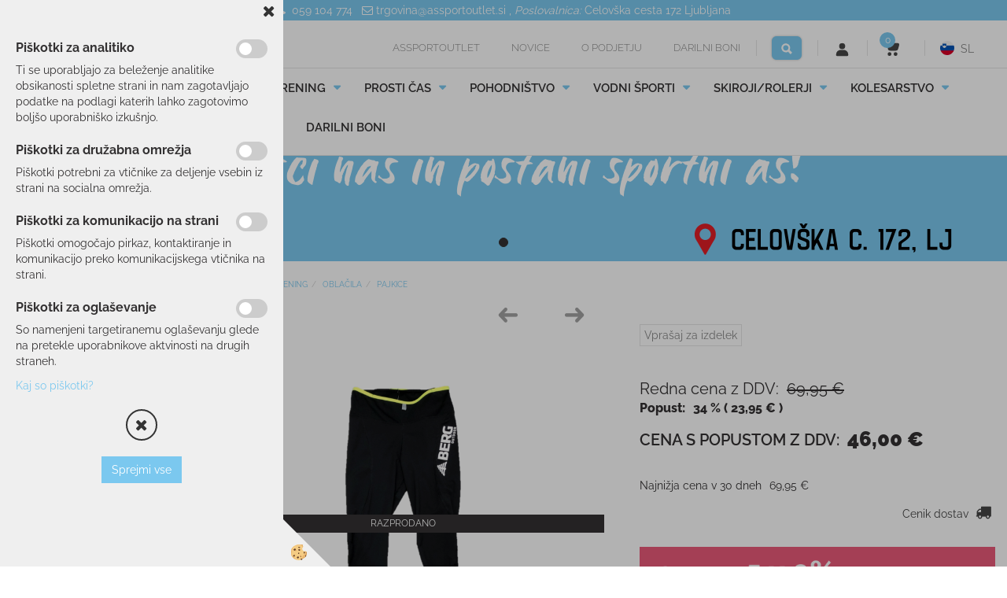

--- FILE ---
content_type: text/html
request_url: https://www.assportoutlet.si/tek/trening/oblacila/moske-tekaske-pajkice-berg-melrica-caviar
body_size: 21776
content:
<!DOCTYPE html><html lang="sl"><head><meta charset="utf-8"><title>Moške tekaške pajkice BERG MELRICA CAVIAR</title>
<meta name="description" content="PAJKICE. OBLAČILA. TEK/TRENING. Moške tekaške pajkice BERG MELRICA CAVIAR. Moške tekaške pajkice BERG MELRICA CAVIAR namenjene predvsem teku pa tudi ostalim športnim aktivnostim." />
<meta name="keywords" content="PAJKICE, OBLAČILA, TEK/TRENING,Moške, tekaške, pajkice, BERG, MELRICA, CAVIAR,Moške, tekaške, pajkice, BERG, MELRICA, CAVIAR, namenjene, predvsem, teku, tudi, ostalim, športnim, aktivnostim., " />
<link rel="canonical" href="https://www.assportoutlet.si/tek/trening/oblacila/moske-tekaske-pajkice-berg-melrica-caviar" />
<meta property="fb:app_id" content="" />
<meta property="og:title" content="Moške tekaške pajkice BERG MELRICA CAVIAR" />
<meta property="og:image" content="https://www.assportoutlet.si/media/SlikeIT/yi.png" />
<meta property="og:type" content="product" />
<meta property="og:url" content="https://www.assportoutlet.si/tek/trening/oblacila/moske-tekaske-pajkice-berg-melrica-caviar" />
<meta property="og:description" content="Moške tekaške pajkice BERG MELRICA CAVIAR namenjene predvsem teku pa tudi ostalim športnim aktivnostim." />
<script type="text/javascript">document.addEventListener("DOMContentLoaded", function(event) {ExternalJSArtikelView(91532,136104,'sl');});</script><meta name="viewport" content="width=device-width, initial-scale=1.0"><link rel="stylesheet" href="/skins/general.css"><link rel="stylesheet" href="/skins/body.css"><link rel="icon" href="/favicon.ico" /><script defer type="text/javascript" src="/js/all.js?5.702" onload="Initialize();"></script><script defer type="text/javascript" src="/js/js_swiper.js?5.702"></script><script defer type="text/javascript" src="/js/sl/js_validation.js?5.702"></script><script defer type="text/javascript" src="/js/sl/js_custom.js?5.702"></script><script>document.addEventListener("DOMContentLoaded", function(event) { gtag('consent', 'default', {'ad_storage': 'denied','ad_user_data': 'denied','ad_personalization': 'denied','analytics_storage': 'denied','functionality_storage': 'denied','personalization_storage': 'denied','security_storage ': 'granted'});if (jQuery.cookie('cc_anali') == 'true')
{
gtag('consent','update', {'analytics_storage':'granted'});}if (jQuery.cookie('cc_chat') == 'true')
{
gtag('consent','update', {'functionality_storage':'granted'});}if (jQuery.cookie('cc_adwords') == 'true')
{
gtag('consent','update', {'ad_personalization':'granted','ad_storage':'granted','ad_user_data':'granted','personalization_storage':'granted'});}});</script><script type="text/javascript">
(function(w,d,s,l,i){w[l]=w[l]||[];w[l].push({'gtm.start': 
new Date().getTime(),event:'gtm.js'});var f=d.getElementsByTagName(s)[0], 
j=d.createElement(s),dl=l!='dataLayer'?'&l='+l:'';j.async=true;j.src=
'//www.googletagmanager.com/gtm.js?id='+i+dl;f.parentNode.insertBefore(j,f);
})(window,document,'script','dataLayer','GTM-MCC4QFN');
</script></head><body class="p-sl  wsdetailart">
<div id="boostpage"></div><div class="modal fade" id="elModal" tabindex="-1" role="dialog" aria-labelledby="elModal" aria-hidden="true"><div class="modal-dialog" id="elModalDialog"><div class="modal-content"><div class="modal-header" id="elModalHeaderId">vsebina glave</div><div class="modal-body" id="elModalBodyId">vsebina body</div><div class="modal-footer" id="elModalFooterId"></div></div></div></div><script></script><div class="global_containter posebna">
    <div class="search" id="searchbox">
        <div class="container">
            <div class="row">
                <div class="searchbox"><form role="form" method="post" id="webshopsearchbox" action="/default.asp?mid=sl&amp;pID=webshopsearch"><div class="input-group"><input autocomplete="off" class="form-control" data-placement="bottom" data-trigger="manual" onfocus="FocusGet(this);" onfocusout="FocusLost(this);" data-toggle="popover" type="text" name="txtsearchtext" id="txtsearchtext" value=""  placeholder="Išči..."/><div class="popover" id="popoversearch"></div><span class="input-group-btn"><button id="src_button" class="btn btn-default" type="submit"><i class="fa fa-search"></i><span></span></button></span></div></form><script type="text/javascript">document.addEventListener('DOMContentLoaded', function(event){var timer;var timeout = 600;$('#txtsearchtext').keyup(function(){clearTimeout(timer);if ($('#txtsearchtext').val) {var oTxt = $('#txtsearchtext').val();if (oTxt.length>2){timer = setTimeout(function(){var v = '<div class="arrow"></div><div class="popover-content"><div id="vsebinapopover">' + $.ajax({type:'POST', url:'/ajax_search.asp?mid=sl', async: false, data: {searchstr:oTxt, jezik:'sl'}}).responseText + '</div></div>';$('#popoversearch').html(v);$('#popoversearch').addClass('sactive fade bottom in');}, timeout);}}});});function FocusGet(oTextBox){if(oTextBox.value.length>2){$('#popoversearch').addClass('sactive fade bottom in');}}function FocusLost(oTextBox){if ($('#vsebinapopover:hover').length == 0){$('#popoversearch').removeClass('sactive fade bottom in');}}</script></div>
                <div class="closesearch"><a onclick="ToggleSearch();" id="showsearch"><i class="fa fa-times"></i></a></div>
            </div>
        </div>
    </div>    
    <header class="header" id="myheader">
        <div class="toprow">
            <div class="toprow-slide"></div>
            <div class="container">
                <div class="row">
                    <div class="trbox"><p><i class="fa fa-phone">&nbsp;</i>&nbsp;059 104 774 &nbsp;&nbsp;<a href="mailto:trgovina@assportoutlet.si"><i class="fa fa-envelope-o">&nbsp;</i>trgovina@assportoutlet.si</a>&nbsp;,&nbsp;<em>Poslovalnica:</em>&nbsp;<a href="https://www.google.com/maps/place/AS+SPORT+OUTLET,+Celov%C5%A1ka+cesta+172,+1000+Ljubljana/@46.0768295,14.4852348,17z/data=!4m14!1m7!3m6!1s0x476532b557a347b1:0x89fe15aad4d109c1!2sCelov%C5%A1ka+cesta+172,+1000+Ljubljana!8m2!3d46.0758575!4d14.484481!16s%252Fg%252F11b8yfl77l!3m5!1s0x476533da6448f577:0x2147bf2d1b59864e!8m2!3d46.0766525!4d14.4856712!16s%252Fg%252F11gvxyjvt4?g_ep=Eg1tbF8yMDI1MTAwMV8wIJvbDyoASAJQAg%3D%3D">Celov&scaron;ka cesta 172</a>&nbsp;Ljubljana</p>
</div>
                    <!-- <div class="trbox"></div>
                     <div class="trbox"></div> -->
                </div>
            </div>
        </div> 
        <div class="container">
            <div class="row">
                <div class="htopmenum"><div class="row"><div class="primaryfoot"><div class="innerbox"><ul><li><a href="/www.assportoutlet.si">Assportoutlet</a></li><li><a href="/novice">Novice</a></li><li><a href="/o-podjetju-">O podjetju</a></li><li><a href="/darilni-boni">DARILNI BONI</a></li></ul></div></div></div><div class="row"><div class="elsocial"><div class="innerbox"><div class="eltwit"><a href="https://twitter.com/share" class="twitter-share-button" data-dnt="true"></a></div><div class="elface"><div class="fb-like" data-href="https://www.facebook.com/assportoutlet" data-send="false" data-layout="button_count" data-show-faces="false"></div></div><div class="ellinked"></div></div></div></div></div>
                <div class="mobile_cart_menu visible-xs"><a data-toggle="collapse" data-target="nav"><i class="fa fa-bars"></i></a></div>
                <div class="logo"><div class="innerbox"><a href="/www.assportoutlet.si" ><img src="/images/site/sl/logo.png" alt="Element B2B" title="Element B2B" /></a></div></div>
                <div class="headright">
                    <div class="headtop">
                        <div class="htopmenu"><div class="row"><div class="primaryfoot"><div class="innerbox"><ul><li><a href="/www.assportoutlet.si">Assportoutlet</a></li><li><a href="/novice">Novice</a></li><li><a href="/o-podjetju-">O podjetju</a></li><li><a href="/darilni-boni">DARILNI BONI</a></li></ul></div></div></div><div class="row"><div class="elsocial"><div class="innerbox"><div class="eltwit"><a href="https://twitter.com/share" class="twitter-share-button" data-dnt="true"></a></div><div class="elface"><div class="fb-like" data-href="https://www.facebook.com/assportoutlet" data-send="false" data-layout="button_count" data-show-faces="false"></div></div><div class="ellinked"></div></div></div></div></div>
                        <div class="headiconsbox">
                            <div class="ddsearch_icon" id="showsearchbox"><a onclick="ToggleSearch();" id="showsearch"><img alt="" src="/images/site/search.svg"/></a></div>
                            <div class="profileopen" id="profileopen"><a onclick="ToggleProfile();" id="showprofile"><img alt="" src="/images/site/user.svg"/></a></div>
                            <div class="cartopen">
                                <a href="#" rel="nofollow" data-toggle="modal" data-target="#popupCart"><img alt="" src="/images/site/cart.svg"/>
                                    <span id="sccount"></span>
                                    <span class="moneycount" id="svalue"></span>
                                </a>
                            </div>          
                            <div class="cart_top" id="cart_top"><div class="carttop"> <div class="jeziki"><div class="lan_a_sl"><a href="/www.assportoutlet.si">sl</a></div><div class="lan_en"><a href="/en">en</a></div></div> <div class="kosaricaakcije"><div class="kosaricaakcije_prijavi"><a href="#" rel="nofollow" data-toggle="modal" data-target="#sheet" id="see"><i class="fa fa-user"></i><span>Prijavi se</span></a></div><div class="kosaricaakcije_registriraj"><a href="#" rel="nofollow" data-toggle="modal" data-target="#sheet2" id="see2"><i class="fa fa-unlock-alt"></i><span>Registriraj se</span></a></div><div class="kosaricaakcije_forgotpass"><a href="#" rel="nofollow" data-toggle="modal" data-target="#sheet3" id="see3"><i class="fa fa-question"></i><span>Ste pozabili geslo?</span></a></div></div> <div class="stanjekosarice"><div id="cart_info"><div class="stanjekosarice_carticon"><a href="#" rel="nofollow" data-toggle="modal" data-target="#popupCart"><img src="/images/site/cart.png" alt="Vaša košarica" /></a></div><div class="stanjekosarice_stanje" id="sitecart_vasakosara"><a href="#" rel="nofollow" data-toggle="modal" data-target="#popupCart"><i class="fa fa-shopping-cart"></i><span>0</span></a></div></div></div> <div class="wishlist"></div> </div> <div class="modal fade" id="popupCart" tabindex="-1" role="dialog" aria-labelledby="popupCart" aria-hidden="true"><div class="modal-dialog">	<div class="modal-content">		<div class="modal-header"><button type="button" class="close" data-dismiss="modal" aria-hidden="true"><i class="fa fa-times"></i></button><div class="modal-title h4">Stanje košarice</div></div>		<div class="modal-body">0</div>		<div class="modal-footer">			<button type="button" class="btn btn-default" data-dismiss="modal">Zapri košarico</button>		</div>	</div></div></div> <div class="modal fade" id="sheet" tabindex="-1" role="dialog" aria-labelledby="sheet" aria-hidden="true">	<div class="modal-dialog">	 <div class="modal-content"> <form method="post" id="frmlogin" name="frmlogin" action="#">	  <div class="modal-header"><button type="button" class="close" data-dismiss="modal" aria-hidden="true"><i class="fa fa-times"></i></button><div  class="modal-title h4">Prijavite se v spletno trgovino</div></div> 	 <div class="modal-body">		  <div class="row loginmodal">			  <div class="carttop_inputs_medium"><div class="form-group"><input class="form-control" name="form_username" type="email" placeholder="Uporabniško ime" /></div></div>		 		<div class="carttop_inputs_medium"><div class="form-group"><input class="form-control" name="form_password" type="password" placeholder="Geslo" /></div></div>			</div>		 </div>    <div class="modal-footer">			<a href="#" rel="nofollow" data-toggle="modal" data-target="#sheet3" id="see3"><span>Ste pozabili geslo?</span></a>     <button type="button" class="btn btn-default" data-dismiss="modal">Zapri</button>     <button type="submit" class="btn btn-primary">Prijavi</button>    </div>	 </form>   </div>  </div> </div> <div class="modal fade" id="sheet2" tabindex="-1" role="dialog" aria-labelledby="sheet2" aria-hidden="true">	 <div class="modal-dialog">		<div class="modal-content">		 <div class="modal-header"><button type="button" class="close" data-dismiss="modal" aria-hidden="true"><i class="fa fa-times" ></i></button><div class="modal-title h4">Registracija</div>		<div class="modal-texttop"></div>		</div> 	 <div class="modal-body"><div id="skrijse"><ul class="nav nav-tabs">	<li class="active"><a href="#regfizicne" data-toggle="tab">Fizične osebe</a></li>	<li><a href="#regpravne" data-toggle="tab">Pravne osebe</a></li></ul></div><div class="tab-content"> <div class="tab-pane active" id="regfizicne">		<form method="post" name="frmregfiz" id="frmregfiz" action="#">			<input type="hidden" name="partner" value="1" />			<input type="hidden" name="baza" value="gen023" />			<div class="row"><div class="carttop_maintitle"><p>Registracija za fizične osebe</p></div></div>			<div class="row loginmodal">				<div class="carttop_inputs_medium"><div class="form-group"><input class="form-control" autocomplete="email" type="text" name="form_email" value="" placeholder="Email:" /></div></div>				<div class="carttop_inputs_medium"><div class="form-group"><input class="form-control" autocomplete="email" type="text"  name="form_email2" value="" maxlength="50" placeholder="Ponovi Email:" /></div></div>				<div class="carttop_inputs_medium"><div class="form-group"><input class="form-control" type="password" name="form_geslo"  maxlength="50" placeholder="Geslo:" /></div></div>				<div class="carttop_inputs_medium"><div class="form-group"><input class="form-control" type="password" name="form_geslo2" maxlength="50"  placeholder="Ponovi Geslo:" /></div></div>			</div>			<div class="row"><div class="carttop_maintitle"><p>Kontaktni podatki</p></div></div>			<div class="row loginmodal">				<div class="carttop_inputs_xlarge"><div class="form-group" id="SelectCboxDrzFiz"></div></div>				<div class="carttop_inputs_medium"><div class="form-group"><input class="form-control" autocomplete="given-name" type="text" name="kime" value="" maxlength="50" placeholder="Ime:" /></div></div>				<div class="carttop_inputs_medium"><div class="form-group"><input class="form-control" autocomplete="family-name" type="text" name="kpriimek" value="" maxlength="50" placeholder="Priimek:" /></div></div>				<div class="carttop_inputs_large"><div class="form-group"><input class="form-control" autocomplete="street-address" type="text" name="knaslov" value="" maxlength="50" placeholder="Naslov:" /></div></div>				<div class="carttop_inputs_small"><div class="form-group"><input class="form-control" autocomplete="house-number" type="text" name="khs" value="" maxlength="10" placeholder="Hišna št." /></div></div>				<div class="carttop_inputs_small"><div class="form-group"><input class="form-control" autocomplete="postal-code" onkeyup="FillPostName(this, $('#cboxRegFiz').val(),'kkrajfiz');" type="text"  name="kpostnast"  value="" placeholder="Poštna št." /></div></div>				<div class="carttop_inputs_large"><div class="form-group"><input class="form-control" autocomplete="address-level2" type="text" name="kkraj" id="kkrajfiz" value="" maxlength="50" placeholder="Poštna številka / pošta:" /></div></div>				<div class="carttop_inputs_medium"><div class="form-group"><input class="form-control" autocomplete="tel" type="text" name="ktelefon" value="" maxlength="50" placeholder="Telefon:"></div></div>				<div class="carttop_inputs_large"><div class="form-group"><input class="form-checkbox" type="checkbox" name="cboxGdprSpl"/>Strinjam se s&nbsp;<a onclick="ShowModalPopup('/ajax_splosnipogoji.asp?mid=sl','','elModal-lg OnTop');" title="terms">splošnimi pogoji poslovanja podjetja</a></div></div>				<div class="carttop_inputs_large"><div class="form-group"><input class="form-checkbox" type="checkbox" name="cboxGdprSeg"/>Strinjam se z uporabo podatkov za namen profiliranja/segmentiranja</div></div>			</div>   <div class="register_frmbtn"><div class="modal-textbottom"></div>	<button type="button" class="btn btn-default" data-dismiss="modal">Zapri</button> <button type="submit" class="btn btn-primary">Registriraj se</button></div>		</form> </div><div class="tab-pane" id="regpravne">		<form name="frmregpra" id="frmregpra" method="post" action="#" novalidate="novalidate" >			<input type="hidden" name="partner" value="2" />			<input type="hidden" name="baza" value="gen023" />			<input type="hidden" id="taxvalid" name="taxvalid" value="false" />    		<div class="row"><div class="carttop_maintitle"><p>Registracija za pravne osebe</p></div></div>			<div class="row loginmodal">    		<div class="carttop_inputs_medium"><div class="form-group"><input class="form-control" type="text" name="form_email" value="" maxlength="50" placeholder="Email:" /></div></div>    		<div class="carttop_inputs_medium"><div class="form-group"><input class="form-control" type="text" name="form_email2" value="" maxlength="50" placeholder="Ponovi Email:" /></div></div>    		<div class="carttop_inputs_medium"><div class="form-group"><input class="form-control" type="password"  name="form_geslo" value="" maxlength="50" placeholder="Geslo:" /></div></div>    		<div class="carttop_inputs_medium"><div class="form-group"><input class="form-control" type="password"  name="form_geslo2" value="" maxlength="50" placeholder="Ponovi Geslo:" /></div></div>		</div>    		<div class="row"><div class="carttop_maintitle"><p>Podatki podjetja</p></div></div>			<div class="row loginmodal"><div class="carttop_inputs_medium"><div class="form-group vatinput"><select id="vatnumberprefix" name="vatnumberprefix" class="vatpredpona"><option>AT</option><option>BE</option><option>CZ</option><option>DE</option><option>HR</option><option>HU</option><option>IT</option><option>PL</option><option selected="selected">SI</option><option>SK</option></select><input class="form-control" type="text" name="form_davcna" id="vatnumber" value="" maxlength="20" placeholder="Davčna številka" /></div></div>				<div class="carttop_inputs_small"><div class="form-group"><button id="vatbuttoncheckerreg" type="button" onclick="CheckVatNumberReg('VALID','NOT VALID', 'True');" class="btn btn-default">Preveri</button></div></div>				<div class="carttop_inputs_small"><div class="form-group" id="tax_response"></div></div>    		<div class="carttop_inputs_large"><div class="form-group"><input class="form-control" type="text" name="form_podjetje" value="" maxlength="52" placeholder="Ime podjetja:" /></div></div>    		<div class="carttop_inputs_large"><div class="form-group"><input class="form-control" type="text" name="form_naslov" value="" maxlength="100" placeholder="Naslov:" /></div></div>				<div class="carttop_inputs_small"><div class="form-group"><input class="form-control" autocomplete="house-number" type="text" name="form_hs" value="" maxlength="10" placeholder="Hišna št." /></div></div>    		<div class="carttop_inputs_small"><div class="form-group"><input class="form-control" type="text" name="form_postnast"  value="" placeholder="Poštna št." /></div></div>			<div class="carttop_inputs_large"><div class="form-group"><input class="form-control" type="text" name="form_kraj" value="" maxlength="50" placeholder="Poštna številka / pošta:" /></div></div>		</div>    		<div class="row"><div class="carttop_maintitle"><p>Kontaktni podatki</p></div></div>			<div class="row loginmodal">				<div class="carttop_inputs_xlarge"><div class="form-group" id="SelectCboxDrzPra"></div></div>				<div class="carttop_inputs_medium"><div class="form-group"><input class="form-control" type="text" name="kime" value="" maxlength="50" placeholder="Ime:" /></div></div>				<div class="carttop_inputs_medium"><div class="form-group"><input class="form-control" type="text" name="kpriimek" value="" maxlength="50" placeholder="Priimek:" /></div></div>				<div class="carttop_inputs_large"><div class="form-group"><input class="form-control" type="text" name="knaslov" value="" maxlength="50" placeholder="Naslov:" /></div></div>				<div class="carttop_inputs_small"><div class="form-group"><input class="form-control" autocomplete="house-number" type="text" name="khs" value="" maxlength="10" placeholder="Hišna št." /></div></div>				<div class="carttop_inputs_small"><div class="form-group"><input class="form-control" type="text" onkeyup="FillPostName(this, $('#cboxRegPra').val(),'kkrajpra');" name="kpostnast" value="" placeholder="Poštna št." /></div></div>				<div class="carttop_inputs_large"><div class="form-group"><input class="form-control" type="text" name="kkraj" id="kkrajpra" value="" maxlength="50" placeholder="Poštna številka / pošta:" /></div></div>				<div class="carttop_inputs_medium"><div class="form-group"><input class="form-control" type="text" name="ktelefon" value="" maxlength="50" placeholder="Telefon:"></div></div>				<div class="carttop_inputs_large"><div class="form-group"><input class="form-checkbox" type="checkbox" name="cboxGdprSpl"/>Strinjam se s&nbsp;<a onclick="ShowModalPopup('/ajax_splosnipogoji.asp?mid=sl','','elModal-lg OnTop');" title="terms">splošnimi pogoji poslovanja podjetja</a></div></div>				<div class="carttop_inputs_large"><div class="form-group"><input class="form-checkbox" type="checkbox" name="cboxGdprSeg"/>Strinjam se z uporabo podatkov za namen profiliranja/segmentiranja</div></div>		</div>   <div class="register_frmbtn">	<button type="button" class="btn btn-default" data-dismiss="modal">Zapri</button> <button type="submit" class="btn btn-primary">Registriraj se</button></div>		</form></div></div></div></div></div></div><div class="modal fade" id="sheet3" tabindex="-1" role="dialog" aria-labelledby="sheet3" aria-hidden="true">		<form method="post" id="frmforgotpass" name="frmforgotpass">		<input type="hidden" name="tokenforgotpass" value="549952025"/>		<div class="modal-dialog">			<div class="modal-content">				<div class="modal-header"><button type="button" class="close" data-dismiss="modal" aria-hidden="true"><i class="fa fa-times"></i></button><div class="modal-title h4">Ste pozabili geslo?</div></div> 			<div class="modal-body">						<div class="row loginmodal"><div class="carttop_inputs_xlarge"><div class="form-group"><input class="form-control" name="form_forgotemail" id="form_forgotemail" type="email" placeholder="Email:"></div></div></div>						<div class="divSuccess" id="divSuccess"></div>				</div>      <div class="modal-footer">        <button type="button" class="btn btn-default" data-dismiss="modal">Zapri</button>        <button type="submit" class="btn btn-primary">Pošljite mi geslo</button>      </div>    </div>  </div>	</form></div><script type="text/javascript">document.addEventListener("DOMContentLoaded", function(event) { LoadDrzave('sl');$('#sheet2').on('show.bs.modal', function (e){$('#frmregfiz').bootstrapValidator({message: 'Polje je obvezno',feedbackIcons: {valid: 'fa fa-check', invalid: 'fa fa-times', validating: 'fa fa-refresh'},submitHandler: function(validator, form, submitButton) {RegisterUser(form, 'sl', validator);},fields: { form_email: {validators: {notEmpty: {message: 'Polje je obvezno'},emailAddress: {message: 'Prosimo vpišite pravi E-naslov'},stringLength: { min: 0, message: 'Uporabnik z emailom že obstaja'},}},form_email2: {validators: {notEmpty: {message: 'Polje je obvezno'},identical:{field:'form_email',message:'Email naslova se ne ujemata'},stringLength: { min: 0, message: 'Email naslova se ne ujemata'},}},form_geslo: {validators: {notEmpty: {message: 'Polje je obvezno'},stringLength: { min: 6,max: 30, message: 'Polje zahteva 6 znakov'},}},form_geslo2: {validators: {notEmpty: {message: 'Polje je obvezno'},identical:{field:'form_geslo',message:'Gesli se ne ujemata'},}},kime: {validators: {notEmpty: {message: 'Polje je obvezno'},stringLength: { min: 2, max:50, message: 'Polje zahteva 2 znakov'},}},kpriimek: {validators: {notEmpty: {message: 'Polje je obvezno'},stringLength: { min: 3, max:50, message: 'Polje zahteva 5 znakov'},}},ktelefon: {validators: {notEmpty: {message: 'Polje je obvezno'},stringLength: { min: 9, max:20, message: 'Polje zahteva 9 znakov'},}},knaslov: {validators: {notEmpty: {message: 'Polje je obvezno'},stringLength: { min: 3, max:50, message: 'Polje zahteva 5 znakov'},}},khs: {validators: {notEmpty: {message: 'Polje je obvezno'},stringLength: { min: 1, max:10, message: 'Polje zahteva 5 znakov'},}},kpostnast: {validators: {notEmpty: {message: 'Polje je obvezno'},}},kkraj: {validators: {notEmpty: {message: 'Polje je obvezno'},stringLength: { min: 2, max:50, message: 'Polje zahteva 2 znakov'},}},cboxGdprSpl: {validators: {notEmpty: {message: 'Polje je obvezno'},}},}});});$('#sheet2').on('show.bs.modal', function (e){$('#frmregpra').bootstrapValidator({message: 'Polje je obvezno',feedbackIcons: {valid: 'fa fa-check', invalid: 'fa fa-times', validating: 'fa fa-refresh'},submitHandler: function(validator, form, submitButton) {RegisterUser(form, 'sl', validator);},fields: { form_email: {validators: {notEmpty: {message: 'Polje je obvezno'},emailAddress: {message: 'Prosimo vpišite pravi E-naslov'},stringLength: { min: 0, message: 'Uporabnik z emailom že obstaja'},}},form_email2: {validators: {identical:{field:'form_email', message:'Prosimo vpišite pravi E-naslov'},stringLength: { min: 0, message: 'Email naslova se ne ujemata'},}},form_geslo: {validators: {notEmpty: {message: 'Polje je obvezno'},stringLength: { min: 6,max: 30, message: 'Polje zahteva 6 znakov'},}},form_geslo2: {validators: {notEmpty: {message: 'Polje je obvezno'},identical:{field:'form_geslo',message:'Gesli se ne ujemata'},}},form_davcna: {validators: {notEmpty: {message: 'Polje je obvezno'},}},form_ddvDa: {validators: {notEmpty: {message: 'Polje je obvezno'},}},form_podjetje: {validators: {notEmpty: {message: 'Polje je obvezno'},stringLength: { min: 4, max:50, message: 'Polje zahteva 5 znakov'},}},form_naslov: {validators: {notEmpty: {message: 'Polje je obvezno'},stringLength: { min: 4, max:50, message: 'Polje zahteva 5 znakov'},}},form_hs: {validators: {notEmpty: {message: 'Polje je obvezno'},stringLength: { min: 1, max:10, message: 'Polje zahteva 5 znakov'},}},form_postnast: {validators: {notEmpty: {message: 'Polje je obvezno'},}},form_kraj: {validators: {notEmpty: {message: 'Polje je obvezno'},stringLength: { min: 2, max:50, message: 'Polje zahteva 2 znakov'},}},kime: {validators: {notEmpty: {message: 'Polje je obvezno'},stringLength: { min: 2, max:50, message: 'Polje zahteva 2 znakov'},}},kpriimek: {validators: {notEmpty: {message: 'Polje je obvezno'},stringLength: { min: 2, max:50, message: 'Polje zahteva 2 znakov'},}},ktelefon: {validators: {notEmpty: {message: 'Polje je obvezno'},stringLength: { min: 9, max:20, message: 'Polje zahteva 9 znakov'},}},knaslov: {validators: {notEmpty: {message: 'Polje je obvezno'},stringLength: { min: 3, max:50, message: 'Polje zahteva 5 znakov'},}},khs: {validators: {notEmpty: {message: 'Polje je obvezno'},stringLength: { min: 1, max:10, message: 'Polje zahteva 5 znakov'},}},kpostnast: {validators: {notEmpty: {message: 'Polje je obvezno'},}},kkraj: {validators: {notEmpty: {message: 'Polje je obvezno'},stringLength: { min: 2, max:50, message: 'Polje zahteva 2 znakov'},}},cboxGdprSpl: {validators: {notEmpty: {message: 'Polje je obvezno'},}},}});});$('#sheet3').on('show.bs.modal', function (e){$('#frmforgotpass').bootstrapValidator({message: 'Polje je obvezno',feedbackIcons: {valid: 'fa fa-unlock', invalid: 'fa fa-times', validating: 'fa fa-refresh'},submitHandler: function(validator, form, submitButton) {ForgetPassword(form, validator);},
fields: { form_forgotemail: {validators: {notEmpty: {message: 'Polje je obvezno'},emailAddress: {message: 'Prosimo vpišite pravi E-naslov'},stringLength: { min: 0, message: 'Uporabnik z email naslovom ne obstaja'},}},}});});$('#sheet').on('show.bs.modal', function (e){$('#frmlogin').bootstrapValidator({live: 'disabled',message: 'Polje je obvezno',feedbackIcons: {valid: 'fa fa-unlock', invalid: 'fa fa-times', validating: 'fa fa-refresh'},submitHandler: function(validator, form, submitButton) {LoginAuth(form, validator);},fields: { form_username: { validators: {notEmpty: {message: 'Polje je obvezno'},stringLength: {min: 4,message: 'Polje je obvezno'},}},form_password: {validators: {notEmpty: {message: 'Polje je obvezno'},stringLength: {min: 1,message: 'Geslo ni pravilno'},}}}});}); });</script> <script>document.addEventListener('DOMContentLoaded', function(event){
(function(d, s, id) {
var js, fjs = d.getElementsByTagName(s)[0];if (d.getElementById(id)) return;js = d.createElement(s); js.id = id;js.src = "//connect.facebook.net/en_US/sdk.js";fjs.parentNode.insertBefore(js, fjs);}(document, 'script', 'facebook-jssdk'));
});</script></div>
                        </div>
                    </div>
                    <nav class="collapse">
                        <div class='closenavi'><a data-toggle='collapse' data-target='nav'><i class='fa fa-close'></i></a></div>
                        <div class="container"><div class="row"><div class="navbar-collapse collapse"><ul class="nav navbar-nav"><script type="text/javascript">document.addEventListener("DOMContentLoaded", function(event) { });</script><li class="dropdown"><a class="dropdown-toggle" data-toggle="dropdown" href="#">SMUČANJE</a><ul class="dropdown-menu"><li><a href="/smucanje/smuci">SMUČI</a><ul class="dropdown-menu"><li><a href="/smucanje/smuci/vsestranske-smuci">ALL-MOUNTAIN</a></li><li><a href="/smucanje/smuci/tekmovalne-smuci">TEKMOVALNE</a></li><li><a href="/smucanje/smuci/otroske-smuci">OTROŠKE</a></li><li><a href="/smucanje/smuci/freeride-freestyle-smuci">FREERIDE/FREESTYLE</a></li><li><a href="/smucanje/smuci/turne-smuci">TURNE</a></li><li><a href="/smucanje/smuci/testne-smuci">TESTNE</a></li></ul></li><li><a href="/smucanje/oprema">OPREMA</a><ul class="dropdown-menu"><li><a href="/smucanje/oprema/smucarski-cevlji">SMUČARSKI ČEVLJI</a></li><li><a href="/smucanje/oprema/celade">ČELADE</a></li><li><a href="/smucanje/oprema/ocala">OČALA</a></li><li><a href="/smucanje/oprema/smucarske-palice">PALICE</a></li><li><a href="/smucanje/oprema/vlozki">VLOŽKI</a></li><li><a href="/smucanje/oprema/zascitni-jopici">ZAŠČITNI JOPIČI</a></li><li><a href="/smucanje/oprema/torbe_nahrbtniki">TORBE/NAHRBTNIKI</a></li><li><a href="/smucanje/oprema/vezi">VEZI</a></li><li><a href="/smucanje/oprema/koze">KOŽE</a></li><li><a href="/smucanje/oprema/termovke">TERMOVKE</a></li><li><a href="/smucanje/oprema/naramnice">NARAMNICE</a></li></ul></li><li><a href="/smucanje/oblacila">OBLAČILA</a><ul class="dropdown-menu"><li><a href="/smucanje/oblacila/jakne">JAKNE</a></li><li><a href="/smucanje/oblacila/hlace">HLAČE</a></li><li><a href="/smucanje/oblacila/rokavice">ROKAVICE</a></li><li><a href="/smucanje/oblacila/puliji">PULIJI</a></li><li><a href="/smucanje/oblacila/puloverji-jopice">PULOVERJI/JOPE</a></li><li><a href="/smucanje/oblacila/smucarsko-perilo">PERILO</a></li><li><a href="/smucanje/oblacila/smucarske-nogavice">NOGAVICE</a></li><li><a href="/smucanje/oblacila/majice">MAJICE</a></li><li><a href="/smucanje/oblacila/kape-trakovi-rutke-sali">KAPE/TRAKOVI/RUTKE/ŠALI</a></li></ul></li></ul></li><li class="active dropdown"><a class="dropdown-toggle" data-toggle="dropdown" href="#">TEK/TRENING</a><ul class="dropdown-menu"><li><a href="/tek-trening/oblacila">OBLAČILA</a><ul class="dropdown-menu"><li><a href="/tek-trening/oblacila/majice">MAJICE</a></li><li><a href="/tek-trening/oblacila/hlace">HLAČE</a></li><li><a href="/tek-trening/oblacila/pajkice">PAJKICE</a></li><li><a href="/tek-trening/oblacila/jakne">JAKNE</a></li><li><a href="/tek-trening/oblacila/puloverji-jopice">PULOVERJI/JOPE</a></li><li><a href="/tek-trening/oblacila/sportni-modercki">ŠPORTNI MODRČKI</a></li><li><a href="/tek-trening/oblacila/perilo">PERILO</a></li><li><a href="/tek-trening/oblacila/rokavice">ROKAVICE</a></li><li><a href="/tek-trening/oblacila/nogavice">NOGAVICE</a></li><li><a href="/tek-trening/oblacila/kape-trakovi-rutke-sali">KAPE/TRAKOVI/RUTKE/ŠALI</a></li></ul></li><li><a href="/tek-trening/obutev">OBUTEV</a><ul class="dropdown-menu"><li><a href="/tek-trening/obutev/za-cestni-tek">OBUTEV ZA CESTNI TEK</a></li><li><a href="/tek-trening/obutev/za-gorski-tek">OBUTEV ZA GORSKI TEK</a></li><li><a href="/tek-trening/obutev/sportna-obutev">OSTALA ŠPORTNA OBUTEV</a></li></ul></li><li><a href="/tek-trening/oprema">OPREMA</a><ul class="dropdown-menu"><li><a href="/tek-trening/oprema/torbe-nahrbtniki">TORBE/NAHRBTNIKI</a></li><li><a href="/tek-trening/oprema/soncna-ocala">SONČNA OČALA</a></li><li><a href="/tek-trening/oprema/dodatki">DODATKI</a></li><li><a href="/tek-trening/oprema/flaske-bidoni">FLAŠKE/BIDONI</a></li></ul></li></ul></li><li class="dropdown"><a class="dropdown-toggle" data-toggle="dropdown" href="#">PROSTI ČAS</a><ul class="dropdown-menu"><li><a href="/prosti-cas/oblacila">OBLAČILA</a><ul class="dropdown-menu"><li><a href="/prosti-cas/oblacila/majice">MAJICE</a></li><li><a href="/prosti-cas/oblacila/hlace">HLAČE</a></li><li><a href="/prosti-cas/oblacila/jakne">JAKNE</a></li><li><a href="/prosti-cas/oblacila/jopice-puloverji">PULOVERJI/JOPE</a></li><li><a href="/prosti-cas/obutev/sportni-modrcki">ŠPORTNI MODRČKI</a></li><li><a href="/prosti-cas/oblacila/perilo">PERILO</a></li><li><a href="/prosti-cas/oblacila/rokavice">ROKAVICE</a></li><li><a href="/prosti-cas/oblacila/nogavice">NOGAVICE</a></li><li><a href="/prosti-cas/oblacila/kape-trakovi-rutke-sali">KAPE/TRAKOVI/RUTKE/ŠALI</a></li><li><a href="/znizanje-elan">ELAN</a></li></ul></li><li><a href="/prosti-cas/obutev">OBUTEV</a><ul class="dropdown-menu"><li><a href="/prosti-cas/obutev/sportna-obutev">ŠPORTNA OBUTEV</a></li><li><a href="/prosti-cas/obutev/natikaci">NATIKAČI</a></li><li><a href="/default.asp?mid=sl&pid=modul_it&wid=14664">ZIMSKA OBUTEV</a></li></ul></li><li><a href="/prosti-cas/oprema">OPREMA</a><ul class="dropdown-menu"><li><a href="/prosti-cas/oprema/torbe-nahrbtniki">TORBE/NAHRBTNIKI</a></li><li><a href="/prosti-cas/oprema/torbe">TORBE</a></li><li><a href="/prosti-cas/oprema/soncna-ocala">SONČNA OČALA</a></li><li><a href="/prosti-cas/oprema/slusalke">SLUŠALKE</a></li></ul></li></ul></li><li class="dropdown"><a class="dropdown-toggle" data-toggle="dropdown" href="#">POHODNIŠTVO</a><ul class="dropdown-menu"><li><a href="/pohodnistvo/oblacila">OBLAČILA</a><ul class="dropdown-menu"><li><a href="/pohodnistvo/oblacila/majice">MAJICE</a></li><li><a href="/pohodnistvo/oblacila/hlace">HLAČE</a></li><li><a href="/pohodnistvo/oblacila/jakne">JAKNE</a></li><li><a href="/pohodnistvo/oblacila/puloverji-jopice-flisi">PULOVERJI/JOPE</a></li><li><a href="/pohodnistvo/oblacila/rokavice">ROKAVICE</a></li><li><a href="/pohodnistvo/oblacila/nogavice">NOGAVICE</a></li><li><a href="/pohodnistvo/oblacila/kape-trakovi-rutke-sali">KAPE/TRAKOVI/RUTKE/ŠALI</a></li><li><a href="/pohodnistvo/oblacila/kape">KAPE/TRAKOVI/RUTKE</a></li></ul></li><li><a href="/pohodnistvo/obutev">OBUTEV</a><ul class="dropdown-menu"><li><a href="/pohodnistvo/obutev/nizka-pohodna-obutev">NIZKA POHODNA OBUTEV</a></li><li><a href="/pohodnistvo/obutev/visoka-pohodna-obutev">VISOKA POHODNA OBUTEV</a></li></ul></li><li><a href="/pohodnistvo/oprema">OPREMA</a><ul class="dropdown-menu"><li><a href="/pohodnistvo/oprema/palice">PALICE</a></li><li><a href="/pohodnistvo/oprema/torbe-nahrbtniki">TORBE/NAHRBTNIKI</a></li><li><a href="/pohodnistvo/oprema/soncna-ocala">SONČNA OČALA</a></li><li><a href="/pohodnistvo/oprema/gamase">GAMAŠE</a></li><li><a href="/pohodnistvo/oprema/termovke">TERMOVKE</a></li><li><a href="/pohodnistvo/oprema/flaske/bidoni">FLAŠKE/BIDONI</a></li></ul></li></ul></li><li class="dropdown"><a class="dropdown-toggle" data-toggle="dropdown" href="#">VODNI ŠPORTI</a><ul class="dropdown-menu"><li><a href="/vodni-sporti/oprema">OPREMA</a><ul class="dropdown-menu"><li><a href="/vodni-sporti/oprema/kajak-sup-kanu">KAJAK/SUP/KANU</a></li><li><a href="/vodni-sporti/oprema/vesla">VESLA</a></li><li><a href="/vodni-sporti/oprema/torbe-nahrbtniki">TORBE/NAHRBTNIKI</a></li><li><a href="/default.asp?mid=sl&pid=modul_it&wid=24808">DODATKI</a></li></ul></li><li><a href="/vodni-sporti/oblacila">OBLAČILA</a><ul class="dropdown-menu"><li><a href="/vodni-sporti/oblacila/kopalke">KOPALKE</a></li></ul></li></ul></li><li class="dropdown"><a class="dropdown-toggle" data-toggle="dropdown" href="#">SKIROJI/ROLERJI</a><ul class="dropdown-menu"><li><a href="/skiroji-rolerji/skiroji">SKIROJI</a><ul class="dropdown-menu"><li><a href="/skiroji-rolarji/skiroji/skiroji">SKIROJI</a></li></ul></li><li><a href="/skiroji-rolerji/rolerji">ROLERJI</a><ul class="dropdown-menu"><li><a href="/skiroji-rolerji/rolerji/rolerji">ROLERJI</a></li></ul></li><li><a href="/skiroji-rolerji/rolke">ROLKE</a><ul class="dropdown-menu"><li><a href="/skiroji-rolerji/rolke/rolke">ROLKE</a></li></ul></li><li><a href="/skiroji-rolerji/oprema">OPREMA</a><ul class="dropdown-menu"><li><a href="/skiroji-rolerji/oprema/celade">ČELADE</a></li><li><a href="/skiroji-rolerji/oprema/scitniki">ŠČITNIKI</a></li><li><a href="/skiroji-rolarji/oprema/luci-zvonci">LUČI IN ZVONCI</a></li></ul></li></ul></li><li class="dropdown"><a class="dropdown-toggle" data-toggle="dropdown" href="#">KOLESARSTVO</a><ul class="dropdown-menu"><li><a href="/kolesarstvo/oblacila">OBLAČILA</a><ul class="dropdown-menu"><li><a href="/kolesarstvo/oblacila/kolesarski-dresi">DRES</a></li><li><a href="/kolesarstvo/oblacila/kolesarske-hlace">HLAČE</a></li><li><a href="/kolesarstvo/oblacila/kolesarske-nogavice">NOGAVICE</a></li><li><a href="/kolesarstvo/oblacila/kolesarske-majice">MAJICE</a></li><li><a href="/kolesarstvo/oblacila/kape-trakovi-rutke-sali">KAPE/TRAKOVI/RUTKE/ŠALI</a></li></ul></li><li><a href="/kolesarstvo/oprema">OPREMA</a><ul class="dropdown-menu"><li><a href="/kolesarstvo/oprema/kolesarske-celade">ČELADE</a></li><li><a href="/kolesarstvo/oprema/kolesarska-soncna-ocala">SONČNA OČALA</a></li></ul></li><li><a href="/kolesarstvo/kolesa">KOLESA</a><ul class="dropdown-menu"><li><a href="/kolesarstvo/kolesa/izposoja-koles">IZPOSOJA KOLES</a></li></ul></li></ul></li><li class="dropdown"><a class="dropdown-toggle" data-toggle="dropdown" href="#">TENIS</a><ul class="dropdown-menu"><li><a href="/tenis/oprema">OPREMA</a><ul class="dropdown-menu"><li><a href="/tenis/oprema/loparji">LOPARJI</a></li><li><a href="/tenis/oprema/torbe-nahrbtniki">TORBE/NAHRBTNIKI</a></li><li><a href="/tenis/oprema/teniski-dodatki">DODATKI</a></li></ul></li><li><a href="/tenis/oblacila">OBLAČILA</a><ul class="dropdown-menu"><li><a href="/tenis/oblacila/majice">MAJICE</a></li><li><a href="/tenis/oblacila/hlace">HLAČE</a></li><li><a href="/tenis/oblacila/trenirka-set">TRENIRKA SET</a></li><li><a href="/tenis/oblacila/puloverji-jopice">PULOVERJI/JOPE</a></li><li><a href="/tenis/oblacila/nogavice">NOGAVICE</a></li><li><a href="/tenis/oblacila/kape-trakovi-rutke-sali">KAPE/TRAKOVI/RUTKE/ŠALI</a></li></ul></li><li><a href="/tenis/teniska-obutev">OBUTEV</a><ul class="dropdown-menu"><li><a href="/tenis/obutev/teniska-obutev">TENIŠKA OBUTEV</a></li></ul></li></ul></li><li class="dropdown"><a class="dropdown-toggle" data-toggle="dropdown" href="#">KAMPING</a><ul class="dropdown-menu"><li><a href="/kamping/oprema">OPREMA</a><ul class="dropdown-menu"><li><a href="/kamping/oprema/oprema">OPREMA</a></li></ul></li><li><a href="/kamping/flaske/bidoni">FLAŠKE/BIDONI</a><ul class="dropdown-menu"><li><a href="/kamping/flaske/bidoni/flaske/bidoni">FLAŠKE/BIDONI</a></li><li><a href="/default.asp?mid=sl&pid=modul_it&wid=24802"></a></li></ul></li><li><a href="/kamping/oprema-za-pse">OPREMA ZA PSE</a><ul class="dropdown-menu"><li><a href="/kamping/oprema-za-pse/oprema-za-pse">OPREMA ZA PSE</a></li></ul></li></ul></li><li class=""><a  href="/darilni-boni">DARILNI BONI</a></li></ul></div></div></div>
                    </nav>
                </div>
            </div>
        </div>
    </header>
    <section class="mainbanner" id="mainbanner"><div class="container"><div id="oglas145" class="carousel slide" data-ride="carousel" data-pause="hover" data-interval="0"><ol class="carousel-indicators"><li data-target="#oglas145" data-slide-to="0" class="active"></li></ol><div class="carousel-inner"><div class="elitem active animated"><div id="704" class="animated  adu1 ade0"><a href=""><img alt="Banner" src="/media/banners/Obišči nas in postani športni as! banner skupine.png" /></a></div><div class="boostertext"></div></div></div><a class="left carousel-control" href="#oglas145" data-slide="prev"><span class="fa fa-chevron-left"></span></a><a class="right carousel-control" href="#oglas145" data-slide="next"><span class="fa fa-chevron-right"></span></a></div><script>document.addEventListener('DOMContentLoaded', function(event) {$('#oglas145').on('slide.bs.carousel', function (e) {var oID = e.relatedTarget.getElementsByTagName('div')[0].getAttribute('id');$('#' + oID + 'text').html('');$.ajax({type: 'GET', url: '/ajax_getoglasdetails.asp?oglasid=' + oID + '&jezik=sl', async: true}).done(function(data){var oArray = data.split('|||');$('#' + oID).html(oArray[0]);$('#' + oID + 'text').html(oArray[1]);});});});</script></div></section>
    <section class="maincontent">
        <div class="container">
            <div class="row">
                <div class="mainfull w1">
                        <div class="innerbox">
                            <div class="row">
                                <div class="mainleft art1 news1">
                                    <div class="seknavi"></div>
                                    <div><div class="naviit_menu"><div id="navi_it" class="navi_it arrowlistmenu"><ul><li name="navi14247" id="navi14247"><a href="/smucanje"><span>SMUČANJE</span></a><ul><li name="navi14349" id="navi14349" class="sekundarna"><a href="/smucanje/smuci">SMUČI</a><ul><li name="navi14350" id="navi14350"  class="terciarna"><a href=" /smucanje/smuci/vsestranske-smuci">ALL-MOUNTAIN</a></li><li name="navi14570" id="navi14570"  class="terciarna"><a href=" /smucanje/smuci/tekmovalne-smuci">TEKMOVALNE</a></li><li name="navi14384" id="navi14384"  class="terciarna"><a href=" /smucanje/smuci/otroske-smuci">OTROŠKE</a></li><li name="navi14385" id="navi14385"  class="terciarna"><a href=" /smucanje/smuci/freeride-freestyle-smuci">FREERIDE/FREESTYLE</a></li><li name="navi14390" id="navi14390"  class="terciarna"><a href=" /smucanje/smuci/turne-smuci">TURNE</a></li><li name="navi20120" id="navi20120"  class="terciarna"><a href=" /smucanje/smuci/testne-smuci">TESTNE</a></li></ul></li><li name="navi14269" id="navi14269" class="sekundarna"><a href="/smucanje/oprema">OPREMA</a><ul><li name="navi14965" id="navi14965"  class="terciarna"><a href=" /smucanje/oprema/smucarski-cevlji">SMUČARSKI ČEVLJI</a></li><li name="navi14270" id="navi14270"  class="terciarna"><a href=" /smucanje/oprema/celade">ČELADE</a></li><li name="navi14721" id="navi14721"  class="terciarna"><a href=" /smucanje/oprema/ocala">OČALA</a></li><li name="navi14403" id="navi14403"  class="terciarna"><a href=" /smucanje/oprema/smucarske-palice">PALICE</a></li><li name="navi24810" id="navi24810"  class="terciarna"><a href=" /smucanje/oprema/vlozki">VLOŽKI</a></li><li name="navi14404" id="navi14404"  class="terciarna"><a href=" /smucanje/oprema/zascitni-jopici">ZAŠČITNI JOPIČI</a></li><li name="navi14706" id="navi14706"  class="terciarna"><a href=" /smucanje/oprema/torbe_nahrbtniki">TORBE/NAHRBTNIKI</a></li><li name="navi14966" id="navi14966"  class="terciarna"><a href=" /smucanje/oprema/vezi">VEZI</a></li><li name="navi14964" id="navi14964"  class="terciarna"><a href=" /smucanje/oprema/koze">KOŽE</a></li><li name="navi14713" id="navi14713"  class="terciarna"><a href=" /smucanje/oprema/termovke">TERMOVKE</a></li><li name="navi14578" id="navi14578"  class="terciarna"><a href=" /smucanje/oprema/naramnice">NARAMNICE</a></li></ul></li><li name="navi14248" id="navi14248" class="sekundarna"><a href="/smucanje/oblacila">OBLAČILA</a><ul><li name="navi14249" id="navi14249"  class="terciarna"><a href=" /smucanje/oblacila/jakne">JAKNE</a></li><li name="navi14250" id="navi14250"  class="terciarna"><a href=" /smucanje/oblacila/hlace">HLAČE</a></li><li name="navi14477" id="navi14477"  class="terciarna"><a href=" /smucanje/oblacila/rokavice">ROKAVICE</a></li><li name="navi14421" id="navi14421"  class="terciarna"><a href=" /smucanje/oblacila/puliji">PULIJI</a></li><li name="navi14380" id="navi14380"  class="terciarna"><a href=" /smucanje/oblacila/puloverji-jopice">PULOVERJI/JOPE</a></li><li name="navi14379" id="navi14379"  class="terciarna"><a href=" /smucanje/oblacila/smucarsko-perilo">PERILO</a></li><li name="navi14381" id="navi14381"  class="terciarna"><a href=" /smucanje/oblacila/smucarske-nogavice">NOGAVICE</a></li><li name="navi14707" id="navi14707"  class="terciarna"><a href=" /smucanje/oblacila/majice">MAJICE</a></li><li name="navi14581" id="navi14581"  class="terciarna"><a href=" /smucanje/oblacila/kape-trakovi-rutke-sali">KAPE/TRAKOVI/RUTKE/ŠALI</a></li></ul></li></ul></li></ul><ul><li name="navi14175" id="navi14175"><a href="/tek-trening"><span>TEK/TRENING</span></a><ul><li name="navi14242" id="navi14242" class="sekundarna"><a href="/tek-trening/oblacila">OBLAČILA</a><ul><li name="navi14243" id="navi14243"  class="terciarna"><a href=" /tek-trening/oblacila/majice">MAJICE</a></li><li name="navi14244" id="navi14244"  class="terciarna"><a href=" /tek-trening/oblacila/hlace">HLAČE</a></li><li name="navi14368" id="navi14368"  class="terciarna"><a href=" /tek-trening/oblacila/pajkice">PAJKICE</a></li><li name="navi14609" id="navi14609"  class="terciarna"><a href=" /tek-trening/oblacila/jakne">JAKNE</a></li><li name="navi14261" id="navi14261"  class="terciarna"><a href=" /tek-trening/oblacila/puloverji-jopice">PULOVERJI/JOPE</a></li><li name="navi14268" id="navi14268"  class="terciarna"><a href=" /tek-trening/oblacila/sportni-modercki">ŠPORTNI MODRČKI</a></li><li name="navi14665" id="navi14665"  class="terciarna"><a href=" /tek-trening/oblacila/perilo">PERILO</a></li><li name="navi14568" id="navi14568"  class="terciarna"><a href=" /tek-trening/oblacila/rokavice">ROKAVICE</a></li><li name="navi14577" id="navi14577"  class="terciarna"><a href=" /tek-trening/oblacila/nogavice">NOGAVICE</a></li><li name="navi14567" id="navi14567"  class="terciarna"><a href=" /tek-trening/oblacila/kape-trakovi-rutke-sali">KAPE/TRAKOVI/RUTKE/ŠALI</a></li></ul></li><li name="navi14176" id="navi14176" class="sekundarna"><a href="/tek-trening/obutev">OBUTEV</a><ul><li name="navi14562" id="navi14562"  class="terciarna"><a href=" /tek-trening/obutev/za-cestni-tek">OBUTEV ZA CESTNI TEK</a></li><li name="navi14564" id="navi14564"  class="terciarna"><a href=" /tek-trening/obutev/za-gorski-tek">OBUTEV ZA GORSKI TEK</a></li><li name="navi14607" id="navi14607"  class="terciarna"><a href=" /tek-trening/obutev/sportna-obutev">OSTALA ŠPORTNA OBUTEV</a></li></ul></li><li name="navi14366" id="navi14366" class="sekundarna"><a href="/tek-trening/oprema">OPREMA</a><ul><li name="navi14711" id="navi14711"  class="terciarna"><a href=" /tek-trening/oprema/torbe-nahrbtniki">TORBE/NAHRBTNIKI</a></li><li name="navi14552" id="navi14552"  class="terciarna"><a href=" /tek-trening/oprema/soncna-ocala">SONČNA OČALA</a></li><li name="navi14847" id="navi14847"  class="terciarna"><a href=" /tek-trening/oprema/dodatki">DODATKI</a></li><li name="navi20324" id="navi20324"  class="terciarna"><a href=" /tek-trening/oprema/flaske-bidoni">FLAŠKE/BIDONI</a></li></ul></li></ul></li></ul><ul><li name="navi14180" id="navi14180"><a href="/prosti-cas"><span>PROSTI ČAS</span></a><ul><li name="navi14245" id="navi14245" class="sekundarna"><a href="/prosti-cas/oblacila">OBLAČILA</a><ul><li name="navi14252" id="navi14252"  class="terciarna"><a href=" /prosti-cas/oblacila/majice">MAJICE</a></li><li name="navi14257" id="navi14257"  class="terciarna"><a href=" /prosti-cas/oblacila/hlace">HLAČE</a></li><li name="navi14246" id="navi14246"  class="terciarna"><a href=" /prosti-cas/oblacila/jakne">JAKNE</a></li><li name="navi14251" id="navi14251"  class="terciarna"><a href=" /prosti-cas/oblacila/jopice-puloverji">PULOVERJI/JOPE</a></li><li name="navi18417" id="navi18417"  class="terciarna"><a href=" /prosti-cas/obutev/sportni-modrcki">ŠPORTNI MODRČKI</a></li><li name="navi14256" id="navi14256"  class="terciarna"><a href=" /prosti-cas/oblacila/perilo">PERILO</a></li><li name="navi14262" id="navi14262"  class="terciarna"><a href=" /prosti-cas/oblacila/rokavice">ROKAVICE</a></li><li name="navi14613" id="navi14613"  class="terciarna"><a href=" /prosti-cas/oblacila/nogavice">NOGAVICE</a></li><li name="navi14571" id="navi14571"  class="terciarna"><a href=" /prosti-cas/oblacila/kape-trakovi-rutke-sali">KAPE/TRAKOVI/RUTKE/ŠALI</a></li><li name="navi22148" id="navi22148"  class="terciarna"><a href=" /znizanje-elan">ELAN</a></li></ul></li><li name="navi14181" id="navi14181" class="sekundarna"><a href="/prosti-cas/obutev">OBUTEV</a><ul><li name="navi14566" id="navi14566"  class="terciarna"><a href=" /prosti-cas/obutev/sportna-obutev">ŠPORTNA OBUTEV</a></li><li name="navi14276" id="navi14276"  class="terciarna"><a href=" /prosti-cas/obutev/natikaci">NATIKAČI</a></li><li name="navi14664" id="navi14664"  class="terciarna"><a href=" /default.asp?mid=sl&pid=modul_it&wid=14664">ZIMSKA OBUTEV</a></li></ul></li><li name="navi14254" id="navi14254" class="sekundarna"><a href="/prosti-cas/oprema">OPREMA</a><ul><li name="navi14255" id="navi14255"  class="terciarna"><a href=" /prosti-cas/oprema/torbe-nahrbtniki">TORBE/NAHRBTNIKI</a></li><li name="navi18416" id="navi18416"  class="terciarna"><a href=" /prosti-cas/oprema/torbe">TORBE</a></li><li name="navi14544" id="navi14544"  class="terciarna"><a href=" /prosti-cas/oprema/soncna-ocala">SONČNA OČALA</a></li><li name="navi14574" id="navi14574"  class="terciarna"><a href=" /prosti-cas/oprema/slusalke">SLUŠALKE</a></li></ul></li></ul></li></ul><ul><li name="navi14172" id="navi14172"><a href="/pohodnistvo"><span>POHODNIŠTVO</span></a><ul><li name="navi14258" id="navi14258" class="sekundarna"><a href="/pohodnistvo/oblacila">OBLAČILA</a><ul><li name="navi14340" id="navi14340"  class="terciarna"><a href=" /pohodnistvo/oblacila/majice">MAJICE</a></li><li name="navi14334" id="navi14334"  class="terciarna"><a href=" /pohodnistvo/oblacila/hlace">HLAČE</a></li><li name="navi14266" id="navi14266"  class="terciarna"><a href=" /pohodnistvo/oblacila/jakne">JAKNE</a></li><li name="navi14259" id="navi14259"  class="terciarna"><a href=" /pohodnistvo/oblacila/puloverji-jopice-flisi">PULOVERJI/JOPE</a></li><li name="navi14579" id="navi14579"  class="terciarna"><a href=" /pohodnistvo/oblacila/rokavice">ROKAVICE</a></li><li name="navi15190" id="navi15190"  class="terciarna"><a href=" /pohodnistvo/oblacila/nogavice">NOGAVICE</a></li><li name="navi14563" id="navi14563"  class="terciarna"><a href=" /pohodnistvo/oblacila/kape-trakovi-rutke-sali">KAPE/TRAKOVI/RUTKE/ŠALI</a></li><li name="navi17642" id="navi17642"  class="terciarna"><a href=" /pohodnistvo/oblacila/kape">KAPE/TRAKOVI/RUTKE</a></li></ul></li><li name="navi14173" id="navi14173" class="sekundarna"><a href="/pohodnistvo/obutev">OBUTEV</a><ul><li name="navi14583" id="navi14583"  class="terciarna"><a href=" /pohodnistvo/obutev/nizka-pohodna-obutev">NIZKA POHODNA OBUTEV</a></li><li name="navi14580" id="navi14580"  class="terciarna"><a href=" /pohodnistvo/obutev/visoka-pohodna-obutev">VISOKA POHODNA OBUTEV</a></li></ul></li><li name="navi14336" id="navi14336" class="sekundarna"><a href="/pohodnistvo/oprema">OPREMA</a><ul><li name="navi14624" id="navi14624"  class="terciarna"><a href=" /pohodnistvo/oprema/palice">PALICE</a></li><li name="navi14342" id="navi14342"  class="terciarna"><a href=" /pohodnistvo/oprema/torbe-nahrbtniki">TORBE/NAHRBTNIKI</a></li><li name="navi14550" id="navi14550"  class="terciarna"><a href=" /pohodnistvo/oprema/soncna-ocala">SONČNA OČALA</a></li><li name="navi14585" id="navi14585"  class="terciarna"><a href=" /pohodnistvo/oprema/gamase">GAMAŠE</a></li><li name="navi14712" id="navi14712"  class="terciarna"><a href=" /pohodnistvo/oprema/termovke">TERMOVKE</a></li><li name="navi20317" id="navi20317"  class="terciarna"><a href=" /pohodnistvo/oprema/flaske/bidoni">FLAŠKE/BIDONI</a></li></ul></li></ul></li></ul><ul><li name="navi14512" id="navi14512"><a href="/vodni-sporti"><span>VODNI ŠPORTI</span></a><ul><li name="navi18312" id="navi18312" class="sekundarna"><a href="/vodni-sporti/oprema">OPREMA</a><ul><li name="navi18313" id="navi18313"  class="terciarna"><a href=" /vodni-sporti/oprema/kajak-sup-kanu">KAJAK/SUP/KANU</a></li><li name="navi18315" id="navi18315"  class="terciarna"><a href=" /vodni-sporti/oprema/vesla">VESLA</a></li><li name="navi18314" id="navi18314"  class="terciarna"><a href=" /vodni-sporti/oprema/torbe-nahrbtniki">TORBE/NAHRBTNIKI</a></li><li name="navi24808" id="navi24808"  class="terciarna"><a href=" /default.asp?mid=sl&pid=modul_it&wid=24808">DODATKI</a></li></ul></li><li name="navi14513" id="navi14513" class="sekundarna"><a href="/vodni-sporti/oblacila">OBLAČILA</a><ul><li name="navi14514" style="display:none;" id="navi14514"  class="terciarna"><a href=" /vodni-sporti/oblacila/kopalke">KOPALKE</a></li></ul></li></ul></li></ul><ul><li name="navi14500" id="navi14500"><a href="/skiroji-rolerji"><span>SKIROJI/ROLERJI</span></a><ul><li name="navi14505" id="navi14505" class="sekundarna"><a href="/skiroji-rolerji/skiroji">SKIROJI</a><ul><li name="navi16336" style="display:none;" id="navi16336"  class="terciarna"><a href=" /skiroji-rolarji/skiroji/skiroji">SKIROJI</a></li></ul></li><li name="navi14501" id="navi14501" class="sekundarna"><a href="/skiroji-rolerji/rolerji">ROLERJI</a><ul><li name="navi15839" style="display:none;" id="navi15839"  class="terciarna"><a href=" /skiroji-rolerji/rolerji/rolerji">ROLERJI</a></li></ul></li><li name="navi18522" id="navi18522" class="sekundarna"><a href="/skiroji-rolerji/rolke">ROLKE</a><ul><li name="navi18523" style="display:none;" id="navi18523"  class="terciarna"><a href=" /skiroji-rolerji/rolke/rolke">ROLKE</a></li></ul></li><li name="navi14503" id="navi14503" class="sekundarna"><a href="/skiroji-rolerji/oprema">OPREMA</a><ul><li name="navi14576" id="navi14576"  class="terciarna"><a href=" /skiroji-rolerji/oprema/celade">ČELADE</a></li><li name="navi14696" id="navi14696"  class="terciarna"><a href=" /skiroji-rolerji/oprema/scitniki">ŠČITNIKI</a></li><li name="navi19236" id="navi19236"  class="terciarna"><a href=" /skiroji-rolarji/oprema/luci-zvonci">LUČI IN ZVONCI</a></li></ul></li></ul></li></ul><ul><li name="navi14697" id="navi14697"><a href="/kolesarstvo"><span>KOLESARSTVO</span></a><ul><li name="navi14698" id="navi14698" class="sekundarna"><a href="/kolesarstvo/oblacila">OBLAČILA</a><ul><li name="navi14699" id="navi14699"  class="terciarna"><a href=" /kolesarstvo/oblacila/kolesarski-dresi">DRES</a></li><li name="navi14700" id="navi14700"  class="terciarna"><a href=" /kolesarstvo/oblacila/kolesarske-hlace">HLAČE</a></li><li name="navi23111" id="navi23111"  class="terciarna"><a href=" /kolesarstvo/oblacila/kolesarske-nogavice">NOGAVICE</a></li><li name="navi23112" id="navi23112"  class="terciarna"><a href=" /kolesarstvo/oblacila/kolesarske-majice">MAJICE</a></li><li name="navi23113" id="navi23113"  class="terciarna"><a href=" /kolesarstvo/oblacila/kape-trakovi-rutke-sali">KAPE/TRAKOVI/RUTKE/ŠALI</a></li></ul></li><li name="navi14701" id="navi14701" class="sekundarna"><a href="/kolesarstvo/oprema">OPREMA</a><ul><li name="navi14702" id="navi14702"  class="terciarna"><a href=" /kolesarstvo/oprema/kolesarske-celade">ČELADE</a></li><li name="navi18478" id="navi18478"  class="terciarna"><a href=" /kolesarstvo/oprema/kolesarska-soncna-ocala">SONČNA OČALA</a></li></ul></li><li name="navi23144" id="navi23144" class="sekundarna"><a href="/kolesarstvo/kolesa">KOLESA</a><ul><li name="navi23145" style="display:none;" id="navi23145"  class="terciarna"><a href=" /kolesarstvo/kolesa/izposoja-koles">IZPOSOJA KOLES</a></li></ul></li></ul></li></ul><ul><li name="navi14353" id="navi14353"><a href="/tenis"><span>TENIS</span></a><ul><li name="navi14354" id="navi14354" class="sekundarna"><a href="/tenis/oprema">OPREMA</a><ul><li name="navi14360" id="navi14360"  class="terciarna"><a href=" /tenis/oprema/loparji">LOPARJI</a></li><li name="navi14355" id="navi14355"  class="terciarna"><a href=" /tenis/oprema/torbe-nahrbtniki">TORBE/NAHRBTNIKI</a></li><li name="navi14565" id="navi14565"  class="terciarna"><a href=" /tenis/oprema/teniski-dodatki">DODATKI</a></li></ul></li><li name="navi14356" id="navi14356" class="sekundarna"><a href="/tenis/oblacila">OBLAČILA</a><ul><li name="navi14357" id="navi14357"  class="terciarna"><a href=" /tenis/oblacila/majice">MAJICE</a></li><li name="navi14369" id="navi14369"  class="terciarna"><a href=" /tenis/oblacila/hlace">HLAČE</a></li><li name="navi14708" id="navi14708"  class="terciarna"><a href=" /tenis/oblacila/trenirka-set">TRENIRKA SET</a></li><li name="navi14364" id="navi14364"  class="terciarna"><a href=" /tenis/oblacila/puloverji-jopice">PULOVERJI/JOPE</a></li><li name="navi14363" id="navi14363"  class="terciarna"><a href=" /tenis/oblacila/nogavice">NOGAVICE</a></li><li name="navi14705" id="navi14705"  class="terciarna"><a href=" /tenis/oblacila/kape-trakovi-rutke-sali">KAPE/TRAKOVI/RUTKE/ŠALI</a></li></ul></li><li name="navi14358" id="navi14358" class="sekundarna"><a href="/tenis/teniska-obutev">OBUTEV</a><ul><li name="navi14359" style="display:none;" id="navi14359"  class="terciarna"><a href=" /tenis/obutev/teniska-obutev">TENIŠKA OBUTEV</a></li></ul></li></ul></li></ul><ul><li name="navi24795" id="navi24795"><a href="/kamping"><span>KAMPING</span></a><ul><li name="navi24800" id="navi24800" class="sekundarna"><a href="/kamping/oprema">OPREMA</a><ul><li name="navi24801" style="display:none;" id="navi24801"  class="terciarna"><a href=" /kamping/oprema/oprema">OPREMA</a></li></ul></li><li name="navi24798" id="navi24798" class="sekundarna"><a href="/kamping/flaske/bidoni">FLAŠKE/BIDONI</a><ul><li name="navi24799" id="navi24799"  class="terciarna"><a href=" /kamping/flaske/bidoni/flaske/bidoni">FLAŠKE/BIDONI</a></li><li name="navi24802" id="navi24802"  class="terciarna"><a href=" /default.asp?mid=sl&pid=modul_it&wid=24802"></a></li></ul></li><li name="navi24796" id="navi24796" class="sekundarna"><a href="/kamping/oprema-za-pse">OPREMA ZA PSE</a><ul><li name="navi24797" style="display:none;" id="navi24797"  class="terciarna"><a href=" /kamping/oprema-za-pse/oprema-za-pse">OPREMA ZA PSE</a></li></ul></li></ul></li></ul><ul><li name="navi15154" id="navi15154"><a href="/darilni-boni"><span>DARILNI BONI</span></a><ul><li style="display:none;" name="navi15166" id="navi15166" class="sekundarna"><a href="/darilni-boni/bon">BON</a><ul><li name="navi15167" style="display:none;" id="navi15167"  class="terciarna"><a href=" /darilni-boni/bon/bon">BON</a></li></ul></li></ul></li></ul></div></div><script type="text/javascript">document.addEventListener('DOMContentLoaded', function(event) {var parentTag = $('li[name="navi14368"]').parent();$('li[name="navi14368"]').addClass('active open');if (parentTag.get(0)!=null){while(parentTag.get(0).tagName!='DIV'){if (parentTag.get(0).tagName=='LI'){parentTag.addClass('active open');}parentTag = parentTag.parent();}}});</script></div>
                                    <div class="leftbox2"></div>
                                    <div class="leftbox3"></div>
                                </div>	
                                <div class="mainright">
                                    <div class="row">
                                        <!-- <div id="naviitbtn"><a class="btn btn-primary">Custom 2</a></div> -->
                                        <div id="filtersbtn"><a class="btn btn-primary"><i class="fa fa-filter"></i></a></div>
                                        <div class="artseznam" id="mainajax"><div class="innerbox"></div></div>
                                        <div class="artnaziv"><div class="innerbox"><ol class="breadcrumb"><li><a href="/www.assportoutlet.si">Domov</a></li><li><a href="/tek-trening">TEK/TRENING</a></li><li><a href="/tek-trening/oblacila">OBLAČILA</a></li><li><a href="/tek-trening/oblacila/pajkice">PAJKICE</a></li></ol></div></div>
                                        <div class="artslika"><div class="innerbox"><div id="primarnaslika"><div class="detail_popust_icon">-34%</div><div class="seznam_razprodano"><a title="Moške tekaške pajkice BERG MELRICA CAVIAR" onclick="ShowModalPopup('/ajax_getArtikelPict.asp?mid=sl&amp;ArtikelID=91532&amp;SlikaID=484509','','modal-lg');">RAZPRODANO</a></div><div class="da-swiper-top"><div class="swiper-container" id="swajp-obj-artslika"><div class="swiper-wrapper"><div class="swiper-slide" id="swajp-artslika-1"><div class="detail_slika"><a title="Moške tekaške pajkice BERG MELRICA CAVIAR"><img src="/media/SlikeIT//yi.png" alt="Moške tekaške pajkice BERG MELRICA CAVIAR" /></a></div></div><div class="swiper-slide" id="swajp-artslika-2"><div class="detail_slika"><a title="Moške tekaške pajkice BERG MELRICA CAVIAR"><img src="/media/SlikeIT//yiyi.png" alt="Moške tekaške pajkice BERG MELRICA CAVIAR" /></a></div></div></div></div><div class="swiper-button-next" id="swajp-next-artslika"></div><div class="swiper-button-prev" id="swajp-prev-artslika"></div></div><div class="swiper-thumbs"><div class="swiper-container" id="swajp-pag-artslika"><div class="swiper-wrapper"><div class="swiper-slide" id="swajp-artthumbs-1"><img src="/media/SlikeIT//Thumbs/yi.png" alt="Moške tekaške pajkice BERG MELRICA CAVIAR" /></div><div class="swiper-slide" id="swajp-artthumbs-2"><img src="/media/SlikeIT//Thumbs/yiyi.png" alt="Moške tekaške pajkice BERG MELRICA CAVIAR" /></div></div></div></div>	<script type="text/javascript">document.addEventListener('DOMContentLoaded', function(event){ var oThumbsSlider = new Swiper('#swajp-pag-artslika', {spaceBetween:10, slidesPerView: 4, watchSlidesVisibility: true, watchSlidesProgress:true}); var galleryTop = new Swiper('#swajp-obj-artslika', {spaceBetween: 10, loop:true, navigation:{nextEl: '#swajp-next-artslika', prevEl: '#swajp-prev-artslika'}, thumbs: {swiper: oThumbsSlider}});galleryTop.on('click', function () {ShowModalPopup('/ajax_getArtikelPict.asp?mid=sl&ArtikelID=91532&OpcijaID=136104&realindex=' + galleryTop.realIndex + '','','modal-lg');	});});</script></div><p>&nbsp;</p>

<p>&nbsp;</p>
<div class="detail_thumbs"><div class="detail_singlethumb"><a title="Moške tekaške pajkice BERG MELRICA CAVIAR" onclick="ShowModalPopup('/ajax_getArtikelPict.asp?mid=sl&amp;ArtikelID=91532&amp;SlikaID=484510','','modal-lg');"><img src="/media/SlikeIT//Thumbs/yiyi.png" alt='Moške tekaške pajkice BERG MELRICA CAVIAR' /></a></div></div></div></div>
                                        <div class="artpodatki"><div class="innerbox"><div class="detail_naziv"><h1></h1></div><div class="detail_kropis"></div><div id="opt_askabout"><div id="vprasanje_poslano" class="detail_sifra"><div class="detail_vprasanje_opis"><a href="javascript:VprasajPoIzdelku(91532,136104,'sl');">Vprašaj za izdelek</a></div><div class="detail_vprasanje_value"><img onclick="VprasajPoIzdelku(91532,136104,'sl');" src="/images/site/vprasanje.png" alt="Vprašaj za izdelek"/></div></div><div id="idVprasanje"></div></div><div class="kodatag" id="KodaPopustCena"><div class="dkodainfo">Pri posameznem nakupu je možno uporabiti samo 1 kodo</div></div><div id="opt_posljiprijatelju"></div><div id="cenaopcije"><div class="detail_staracena"><div class="detail_staracena_opis">Redna cena z DDV: </div><div class="detail_staracena_value">69,95&nbsp;€</div></div><div class="detail_popust"><div class="detail_popust_opis">Popust: </div><div class="detail_popust_value">34 % ( 23,95&nbsp;€ )</div></div><div class="detail_cena"><div class="detail_cena_opis">Cena s popustom z DDV:</div><div class="detail_cena_value">46,00&nbsp;€</div></div><div class="detail_cena" id="cenawithoptionals"></div><div class="cadetailbox cd136104"></div><div class="detail_cena30dni"><div class="detail_cena_opis">Najnižja cena v 30 dneh</div><div class="detail_cena_value">69,95&nbsp;€</div></div><script>document.addEventListener("DOMContentLoaded", function(event) { TillMidnight('136104', 5, 'sl'); });</script><input type="hidden" id="seloptionid" value="136104"/></div><div id="divDostavaID" class="ddelivery"><a title="Cena dostave za" onclick="ShowModalPopup('/ajax_deliveryinfo.asp?mid=sl&amp;drzavaid=1&amp;artikelID=91532&amp;opcijaID=136104','','modal-s');" ><span>Cenik dostav </span><i class="fa fa-truck"></i></a></div><div id="divDobavaID" class="detail_sifra"></div><div id="divLeanPay" class="lp-cutprice"></div><p><a href="/leanpay" target="_blank"><img alt="" src="/media/leanpay/novo/Leanpay 5x0_/Product page banners/Leanpay 5x0_600x150px.png" /></a></p>
<div id="detail_btnkosarica0"></div></div></div>
                                        <div class="artdetail"><div class="innerbox"><div class="zavihki"><ul class="nav nav-tabs" role="tablist"><li role="presentation" id="tablink6" class="active"><a href="#tab6" aria-controls="tab6" role="tab" data-toggle="tab">Opis izdelka</a></li></ul><div class="tab-content"><div role="tabpanel" class="tab-pane active" id="tab6"><div class="podrobno_podrobniopis"><h2><strong><em>Mo&scaron;ke teka&scaron;ke pajkice BERG MELRICA CAVIAR </em></strong></h2>

<p>&nbsp;</p>

<p><strong><em>Mo&scaron;ke teka&scaron;ke pajkice BERG MELRICA CAVIAR </em></strong>namenjene predvsem teku pa tudi ostalim &scaron;portnim aktivnostim.</p>

<p>&nbsp;</p>

<p>SESTAVA: 80% POLIAMID, 20% ELASTAN</p>
</div></div></div></div><div class='swiper-container' id='swajp-obj-sor-91532'><div class='swiper-top'><h2>Sorodni izdelki</h2><ul class='swiper-pagination' id='swajp-pag-sor-91532'></ul></div><div class='swiper-wrapper'><div class="swiper-slide" id="swajp-sor-91532-1"><div class="row seznam_row"><div class="seznam_flex"><div class="artikel_box seznam_box "><div class="innerbox"><div class="seznam_popust_icon">-50%</div><div class="seznam_proizvajalec"><a class="fil232" href="/tek/trening/oblacila/ua-vital-woven-warm-up-sqd/btn"></a></div><div class="seznam_slika"><a class="art133447" href="/tek/trening/oblacila/ua-vital-woven-warm-up-sqd/btn"><img width="10" height="10" src="/images/site/img_loading.gif" alt="Moška športna jopica UA VITAL WOVEN WARM" /></a></div><div class="seznam_podatki"><div class="seznam_naziv"><a href="/tek/trening/oblacila/ua-vital-woven-warm-up-sqd/btn">Moška športna jopica UA VITAL WOVEN WARM</a></div><div class="adig90492"></div><div class="seznam_cena"><div class="seznam_staracena"><div class="seznam_cenatxt">Redna cena z DDV: </div><div class="seznam_cenavalue">60,00&nbsp;€</div></div><div class="seznam_cenaakcija"><div class="seznam_cenatxt">Cena z DDV: </div><div class="seznam_cenavalue">30,00&nbsp;€</div></div><div class="seznam_cena30dni"><div class="seznam_cenatxt">Najnižja cena v 30 dneh</div><div class="seznam_cenavalue">60,00&nbsp;€</div></div></div><div class="cd133447"></div></div><div class="seznam_btnvec"><a href="/tek/trening/oblacila/ua-vital-woven-warm-up-sqd/btn">Več</a></div></div></div><div class="artikel_box seznam_box "><div class="innerbox"><div class="seznam_popust_icon">-47%</div><div class="seznam_proizvajalec"><a class="fil232" href="/tek/trening/oblacila/moska-sportna-majica-ua-speed-stride"></a></div><div class="seznam_slika"><a class="art138484" href="/tek/trening/oblacila/moska-sportna-majica-ua-speed-stride"><img width="10" height="10" src="/images/site/img_loading.gif" alt="Moška športna majica UA SPEED STRIDE" /></a></div><div class="seznam_podatki"><div class="seznam_naziv"><a href="/tek/trening/oblacila/moska-sportna-majica-ua-speed-stride">Moška športna majica UA SPEED STRIDE</a></div><div class="adig92465"></div><div class="seznam_cena"><div class="seznam_staracena"><div class="seznam_cenatxt">Redna cena z DDV: </div><div class="seznam_cenavalue">30,00&nbsp;€</div></div><div class="seznam_cenaakcija"><div class="seznam_cenatxt">Cena z DDV: </div><div class="seznam_cenavalue">16,00&nbsp;€</div></div><div class="seznam_cena30dni"><div class="seznam_cenatxt">Najnižja cena v 30 dneh</div><div class="seznam_cenavalue">18,00&nbsp;€</div></div></div><div class="cd138484"></div></div><div class="seznam_btnvec"><a href="/tek/trening/oblacila/moska-sportna-majica-ua-speed-stride">Več</a></div></div></div><div class="artikel_box seznam_box "><div class="innerbox"><div class="seznam_popust_icon">-10%</div><div class="seznam_proizvajalec"><a class="fil1567" href="/tek/trening/oblacila/moske-dolge-pajkice-craft-essential-winter-tights"></a></div><div class="seznam_slika"><a class="art145832" href="/tek/trening/oblacila/moske-dolge-pajkice-craft-essential-winter-tights"><img width="10" height="10" src="/images/site/img_loading.gif" alt="Moške dolge pajkice CRAFT ESSENTIAL WINTER TIGHTS" /></a></div><div class="seznam_podatki"><div class="seznam_naziv"><a href="/tek/trening/oblacila/moske-dolge-pajkice-craft-essential-winter-tights">Moške dolge pajkice CRAFT ESSENTIAL WINTER TIGHTS</a></div><div class="adig95028"></div><div class="seznam_cena"><div class="seznam_staracena"><div class="seznam_cenatxt">Redna cena z DDV: </div><div class="seznam_cenavalue">od 119,95&nbsp;€</div></div><div class="seznam_cenaakcija"><div class="seznam_cenatxt">Cena z DDV: </div><div class="seznam_cenavalue">od 108,00&nbsp;€</div></div><div class="seznam_cena30dni"><div class="seznam_cenatxt">Najnižja cena v 30 dneh</div><div class="seznam_cenavalue">od 83,97&nbsp;€</div></div></div><div class="cd145832"></div></div><div class="seznam_btnvec"><a href="/tek/trening/oblacila/moske-dolge-pajkice-craft-essential-winter-tights">Več</a></div></div></div><div class="artikel_box seznam_box "><div class="innerbox"><div class="seznam_popust_icon">-50%</div><div class="seznam_proizvajalec"><a class="fil159" href="/tek/trening/obutev/zenske-superge-treksta-sync4-gtx-running"></a></div><div class="seznam_slika"><a class="art152642" href="/tek/trening/obutev/zenske-superge-treksta-sync4-gtx-running"><img width="10" height="10" src="/images/site/img_loading.gif" alt="Ženske superge TREKSTA SYNC4 GTX RUNNING" /></a></div><div class="seznam_podatki"><div class="seznam_naziv"><a href="/tek/trening/obutev/zenske-superge-treksta-sync4-gtx-running">Ženske superge TREKSTA SYNC4 GTX RUNNING</a></div><div class="adig94539"></div><div class="seznam_cena"><div class="seznam_staracena"><div class="seznam_cenatxt">Redna cena z DDV: </div><div class="seznam_cenavalue">od 169,99&nbsp;€</div></div><div class="seznam_cenaakcija"><div class="seznam_cenatxt">Cena z DDV: </div><div class="seznam_cenavalue">od 85,00&nbsp;€</div></div><div class="seznam_cena30dni"><div class="seznam_cenatxt">Najnižja cena v 30 dneh</div><div class="seznam_cenavalue">od 169,99&nbsp;€</div></div></div><div class="cd152642"></div></div><div class="seznam_btnvec"><a href="/tek/trening/obutev/zenske-superge-treksta-sync4-gtx-running">Več</a></div></div></div></div></div><script>document.addEventListener("DOMContentLoaded", function(event) { AfterDark('133447,138484,145832,152642,', 'sl'); TillMidnight('133447,138484,145832,152642,', 5, 'sl'); });</script><script>document.addEventListener("DOMContentLoaded", function(event) { BeforeDark(',232,,1567,,159,', 'sl'); });</script><script>document.addEventListener("DOMContentLoaded", function(event) { AfterDiscountIsGone('90492,92465,95028,94539,', 'sl'); });</script></div><div class="swiper-slide" id="swajp-sor-91532-2"></div></div><div class='swiper-button-next' id='swajp-next-sor-91532'></div><div class='swiper-button-prev' id='swajp-prev-sor-91532'></div></div><script type='text/javascript'>document.addEventListener('DOMContentLoaded', function(event) {var swiper=new Swiper('#swajp-obj-sor-91532', {loop:true,autoplay: {delay: 5000,disableOnInteraction: true}, navigation: {nextEl: '#swajp-next-sor-91532',prevEl: '#swajp-prev-sor-91532'},pagination: {el: '#swajp-pag-sor-91532',clickable: true,renderBullet: function (index, className) {return '<li class=' + className + '>' + (index + 1) + '</li>';},},});swiper.on('slideChange', function(){var oIndex = (swiper.realIndex)+1;PrikaziStranSwipe('swajp-sor-91532-',oIndex,'91532','','','sl');});});</script>
<p><img alt="" src="/media/leanpay/novo/Leanpay 5x0_/Slim banners/Leanpay 5x0_2000x100px.svg" /></p>
</div></div>
                                    </div>
                                </div>
                            </div>
                        </div>
                    </div>
                </div>
            </div>
    </section>
     <footer>
        <section class="foottop">
            <div class="container">
                <div class="row">
                    <div class="footlinks w4"><div class="innerbox"><!-- Hotjar Tracking Code for https://www.assportoutlet.si/ --><script>
    (function(h,o,t,j,a,r){
        h.hj=h.hj||function(){(h.hj.q=h.hj.q||[]).push(arguments)};
        h._hjSettings={hjid:1842855,hjsv:6};
        a=o.getElementsByTagName('head')[0];
        r=o.createElement('script');r.async=1;
        r.src=t+h._hjSettings.hjid+j+h._hjSettings.hjsv;
        a.appendChild(r);
    })(window,document,'https://static.hotjar.com/c/hotjar-','.js?sv=');
</script>
<h4><strong>Okmal, trgovina, storitve in proizvodnja d.o.o. Ljubljana</strong></h4>

<ul>
	<li>
	<p>ID za DDV: SI85040622</p>
	</li>
	<li>
	<p>Celov&scaron;ka cesta 172, 1000 Ljubljana</p>
	</li>
	<li>
	<p>+386 1 5133 480</p>
	</li>
	<li>
	<p>&nbsp;info@okmal.si</p>
	</li>
</ul>

<h4>&nbsp;</h4>

<h4><strong>P.E.: As Sport Outlet</strong></h4>

<ul>
	<li>
	<p>Celov&scaron;ka cesta 172, 1000 Ljubljana</p>
	</li>
	<li>
	<p>+386 5 9104 774</p>
	</li>
	<li>
	<p>+386 51 305 306</p>
	</li>
	<li>
	<p>trgovina@assportoutlet.si<br />
	&nbsp;</p>
	</li>
	<li>
	<p><strong>PON-PET 10.00-19.00, SOB 9.00-16.00</strong></p>
	</li>
	<li>
	<p><strong>NEDELJE IN PRAZNIKI ZAPRTO</strong></p>
	</li>
</ul>
</div></div>
                    <div class="footlinks w4"><div class="innerbox"><h4><strong>O podjetju</strong></h4>

<h6>&nbsp;</h6>

<h5><a href="/o-podjetju-">Kdo smo?</a></h5>

<h5>&nbsp;</h5>

<h5><a href="/o-podjetju-">Kje smo?</a></h5>

<h5>&nbsp;</h5>

<h5><a href="/default.asp?mid=sl&amp;pid=imewebstrani">Pogoji poslovanja</a></h5>

<h5>&nbsp;</h5>

<h5><a href="/default.asp?mid=sl&amp;pid=imewebstrani" title="#main &gt; div &gt; p:nth-child(77) &gt; u &gt; strong">Varstvo osebnih podatkov</a></h5>

<p>&nbsp;</p>

<h5>Zaposlitev</h5>
</div></div>
                    <div class="footlinks w4"><div class="innerbox"><h4><strong>Nakup</strong></h4>

<h6>&nbsp;</h6>

<h5><a href="/default.asp?mid=sl&amp;pid=imewebstrani">Koraki nakupa</a></h5>

<h6>&nbsp;</h6>

<h5><a href="/default.asp?mid=sl&amp;pid=imewebstrani">Dostava blaga</a></h5>

<h6>&nbsp;</h6>

<h5><a href="/default.asp?mid=sl&amp;pid=imewebstrani">Vračilo blaga</a></h5>

<h6>&nbsp;</h6>

<h5><a href="/default.asp?mid=sl&amp;pid=imewebstrani">Garancija</a></h5>

<p>&nbsp;</p>

<h5><a href="/pogoji-poslovanja">Re&scaron;evanje potro&scaron;ni&scaron;kih sporov</a></h5>

<p>(Podjetje ne priznava nobenega izvajalca IRPS)</p>

<p>&nbsp;</p>

<h5><a href="https://ec.europa.eu/consumers/odr/main/?event=main.home2.show&amp;lng=EN">Povezava na platformo za spletno re&scaron;evanje potro&scaron;ni&scaron;kih sporov</a></h5>
</div></div>
                    <div class="footlinks w4"><div class="innerbox"><h4><strong>Načini plačila</strong></h4>

<h6>&nbsp;</h6>

<h5><a href="/default.asp?mid=sl&amp;pid=imewebstrani">Kreditna kartica</a><br />
&nbsp;</h5>

<h2><a href="#"><i class="fa fa-cc-paypal">&nbsp;</i>&nbsp;<i class="fa fa-cc-mastercard">&nbsp;</i> <i class="fa fa-cc-visa">&nbsp;</i> <i class="fa fa-cc-diners-club">&nbsp;</i></a></h2>

<h6>&nbsp;</h6>

<h5><a href="/default.asp?mid=sl&amp;pid=imewebstrani">Predračun</a></h5>

<h6>&nbsp;</h6>

<h5><a href="/default.asp?mid=sl&amp;pid=imewebstrani">Po povzetju</a></h5>

<h6>&nbsp;</h6>

<h5><a href="/default.asp?mid=sl&amp;pid=imewebstrani">Plačilo ob prevzemu v trgovini</a></h5>

<h6>&nbsp;</h6>

<p><a href="/leanpay" target="_blank"><img alt="" src="/media/leanpay/novo/Home page/Home page_460x241 - 12x84.png" /></a></p>
<!--  MAILING  --><!--  MAILING  --><!-- Google tag (gtag.js) --><script async src="https://www.googletagmanager.com/gtag/js?id=G-4LBC2YQ8MC"></script><script> window.dataLayer = window.dataLayer || []; function gtag(){dataLayer.push(arguments);} gtag('js', new Date()); gtag('config', 'G-4LBC2YQ8MC'); </script></div></div>
                </div>
            </div>
        </section>
        <section class="footbottom">
            <div class="container">
                <div class="row">
                    <div class="fsocial"><p style="text-align: center;"><a href="https://www.facebook.com/assportoutlet"><img alt="" src="/media/icon/iconfinder_facebook_294685.png" /></a><a href="https://www.instagram.com/as.sport.outlet/"><img alt="" src="/media/icon/ins.png" /></a><br />
&nbsp;</p>

<p style="text-align: center;"><img align="absmiddle" src="https://www.assportoutlet.si/media/kartice/mc_accpt_034_gif.gif" />&nbsp;<img align="absmiddle" src="https://www.assportoutlet.si/media/kartice/a-card.jpg" style="height: 33px; width: 50px;" />&nbsp;<img align="absmiddle" src="https://www.assportoutlet.si/media/kartice/ms_accpt_038_gif.gif" /><img align="absmiddle" src="https://www.assportoutlet.si/media/kartice/sclogo_62x34.gif" /><img align="absmiddle" src="https://www.assportoutlet.si/media/kartice/vbm_atmpos_elec_wtbg_2c-JPG.jpg" style="height: 31px; width: 50px;" />&nbsp;<img align="absmiddle" src="https://www.assportoutlet.si/media/kartice/vbm_atmpos_wtbg_2c-JPG.jpg" style="height: 31px; width: 50px;" />&nbsp;<img align="absmiddle" src="https://www.assportoutlet.si/media/kartice/Ver-by-VBM-2c-JPG.jpg" style="height: 30px; width: 50px;" /><img alt="" src="/media/kartice/diners.jpg" style="width: 50px; height: 29px;" />&nbsp;<img alt="" src="/media/leanpay/novo/leanpay.jpg" /></p>
</div>
                </div>
                </div>
            </div>
        </section>
    </footer>
    <div class="footauthors">
        <div class="container">
            <div class="row">
                <div class="innerbox">
                    <div class="element1"><a href="http://www.element.si" title="Izdelava spletne trgovine" target="_blank">Izdelava spletne trgovine</a></div>
                    <div class="element2"><a href="http://www.elshop.si" title="Izdelava spletne trgovine" target="_blank"><img src="/images/site/elshop.png" title="Izdelava spletne trgovine" alt="Izdelava spletne trgovine"></a></div>
                </div>
            </div>
        </div>
    </div>
</div>
<div class="cookiespane" id="cookiespane"><div class="cookies_fade" onclick="ToggleCookies();"></div><div class="cookies_content"><div class="closecookies"><a onclick="ToggleCookies();"><i class="fa fa-close"></i></a></div><div class="cookierules"><div class="cookierule">Piškotki za analitiko</div><div class="cookieonoff"><label class="switch"><input id="cc_anali" onchange="ChangeCookieSetting(this);" type="checkbox"><span class="slider round"></span></label></div><div class="cookierulelong">Ti se uporabljajo za beleženje analitike obsikanosti spletne strani in nam zagotavljajo podatke na podlagi katerih lahko zagotovimo boljšo uporabniško izkušnjo.</div></div><div class="cookierules"><div class="cookierule">Piškotki za družabna omrežja</div><div class="cookieonoff"><label class="switch"><input id="cc_social" onchange="ChangeCookieSetting(this);" type="checkbox"><span class="slider round"></span></label></div><div class="cookierulelong">Piškotki potrebni za vtičnike za deljenje vsebin iz strani na socialna omrežja.</div></div><div class="cookierules"><div class="cookierule">Piškotki za komunikacijo na strani</div><div class="cookieonoff"><label class="switch"><input id="cc_chat" onchange="ChangeCookieSetting(this);" type="checkbox"><span class="slider round"></span></label></div><div class="cookierulelong">Piškotki omogočajo pirkaz, kontaktiranje in komunikacijo preko komunikacijskega vtičnika na strani.</div></div><div class="cookierules"><div class="cookierule">Piškotki za oglaševanje</div><div class="cookieonoff"><label class="switch"><input id="cc_adwords" onchange="ChangeCookieSetting(this);" type="checkbox"><span class="slider round"></span></label></div><div class="cookierulelong">So namenjeni targetiranemu oglaševanju glede na pretekle uporabnikove aktvinosti na drugih straneh.</div></div><div><a onclick="ToggleCookies();ShowModalPopup('/ajax_cookieLaw.asp?mid=sl','','elModal-lg OnTop');" title="Cookies">Kaj so piškotki?</a></div><div class="closecookiesbig"><a onclick="ToggleCookies();"><i class="fa fa-close"></i></a></div><div class="confirmcookiesall"><a class="btn btn-primary" onclick="AcceptAllCookies();ToggleCookies();">Sprejmi vse</a></div></div><div class="showcookies"><a onclick="ToggleCookies();"></a></div></div><script>function getCookie(cname) {var name = cname + "=";var decodedCookie = decodeURIComponent(document.cookie);var ca = decodedCookie.split(';');for(var i = 0; i <ca.length; i++) {var c = ca[i];while (c.charAt(0) == ' ') {c = c.substring(1);} if (c.indexOf(name) == 0) {return c.substring(name.length, c.length);}}return "";}if (getCookie('cc_anali')=='true'){document.getElementById('cc_anali').checked = true;}else{document.getElementById('cc_anali').checked = false;}if (getCookie('cc_social')=='true'){document.getElementById('cc_social').checked = true;}else{document.getElementById('cc_social').checked = false;}if (getCookie('cc_chat')=='true'){document.getElementById('cc_chat').checked = true;}else{document.getElementById('cc_chat').checked = false;}if (getCookie('cc_adwords')=='true'){document.getElementById('cc_adwords').checked = true;}else{document.getElementById('cc_adwords').checked = false;}if (getCookie('cc_adwords')=='' && getCookie('cc_anali')=='' && getCookie('cc_social')=='' && getCookie('cc_chat')==''){document.addEventListener("DOMContentLoaded", function(event) {ToggleCookies();});}function AcceptAllCookies(){$('#cc_adwords').prop('checked', true);$('#cc_anali').prop('checked', true);$('#cc_social').prop('checked', true);$('#cc_chat').prop('checked', true);ChangeCookieSetting(document.getElementById('cc_adwords'));ChangeCookieSetting(document.getElementById('cc_chat'));ChangeCookieSetting(document.getElementById('cc_anali'));ChangeCookieSetting(document.getElementById('cc_social'));$('#showcookiesbar').hide('slow');}function ChangeCookieSetting(obj){var oDur=1;if ($('#' + obj.id).prop('checked')==true){oDur=30;if (obj.id=='cc_anali'){gtag('consent','update', {'analytics_storage':'granted'});}if (obj.id=='cc_chat'){gtag('consent','update', {'functionality_storage':'granted'});}if (obj.id=='cc_adwords'){gtag('consent','update', {'ad_personalization':'granted','ad_storage':'granted','ad_user_data':'granted','personalization_storage':'granted'});}}else{if (obj.id=='cc_anali'){gtag('consent','update', {'analytics_storage':'denied'});}if (obj.id=='cc_chat'){gtag('consent','update', {'functionality_storage':'denied'});}if (obj.id=='cc_adwords'){gtag('consent','update', {'ad_personalization':'denied','ad_storage':'denied','ad_user_data':'denied','personalization_storage':'denied'});}}setCookie(obj.id, $('#' + obj.id).prop('checked'),oDur);}</script><script>(function(i,s,o,g,r,a,m){i['GoogleAnalyticsObject']=r;i[r]=i[r]||function(){
 (i[r].q=i[r].q||[]).push(arguments)},i[r].l=1*new Date();a=s.createElement(o),
 m=s.getElementsByTagName(o)[0];a.async=1;a.src=g;m.parentNode.insertBefore(a,m) 
 })(window,document,'script','//www.google-analytics.com/analytics.js','ga');
function getCookie(cname) 
{ var name = cname + "="; var ca = document.cookie.split(';'); for(var i=0; i<ca.length; i++) { var c = ca[i]; while (c.charAt(0)==' ') c = c.substring(1); if (c.indexOf(name) == 0) return c.substring(name.length, c.length); }
return '';}
function Initialize(){if (getCookie('cc_anali') == 'true') 
{
 ga('create', 'UA-167450498-1', 'auto'); 
if (getCookie('cc_adwords') == 'true') 
{ ga('require', 'displayfeatures');}
else{ga('set', 'displayFeaturesTask', null);}
 ga('send', 'pageview');
}
if (getCookie('cc_social') == 'true') 
{
!function(f,b,e,v,n,t,s){if(f.fbq)return;n=f.fbq=function(){n.callMethod?n.callMethod.apply(n,arguments):n.queue.push(arguments)};if(!f._fbq)f._fbq=n;n.push=n;n.loaded=!0;n.version='2.0';n.queue=[];t=b.createElement(e);t.async=!0;t.src=v;s=b.getElementsByTagName(e)[0];s.parentNode.insertBefore(t,s)}(window,document,'script','//connect.facebook.net/en_US/fbevents.js'); 
fbq('init', '625329741373994'); fbq('track', 'PageView'); 
}
}</script></body></html>

--- FILE ---
content_type: text/html; Charset=utf-8
request_url: https://www.assportoutlet.si/ajax_afterdark.asp
body_size: 348
content:
138484|||<img onmouseover="ImageOver(this,138484);" onmouseout="ImageOut(this,138484);" src="/media/SlikeIT//Thumbs/moska-sportna-majica-ua-speed-stride.jpg" alt="Moška športna majica UA SPEED STRIDE je namenjena športnim aktivnostim. Izjemno udobna in prijetna majica za nošnjo." />;;;145832|||<img onmouseover="ImageOver(this,145832);" onmouseout="ImageOut(this,145832);" src="/media/SlikeIT//Thumbs/craft.moske.zimske.pajkice.jpg" alt="Moške dolge pajkice CRAFT ESSENTIAL WINTER TIGHTS" />;;;133447|||<img onmouseover="ImageOver(this,133447);" onmouseout="ImageOut(this,133447);" src="/media/SlikeIT//Thumbs/2e1e86ef458daa3919662563abc6.jpg" alt="Moška športna jopica UA VITAL WOVEN WARM" />;;;152642|||<img onmouseover="ImageOver(this,152642);" onmouseout="ImageOut(this,152642);" src="/media/SlikeIT//Thumbs/SYNC%204%20RUNNING%20GTX(L.PURPLE%2079).png" alt="Ženske superge TREKSTA SYNC4 GTX RUNNING" />;;;

--- FILE ---
content_type: text/html; Charset=utf-8
request_url: https://www.assportoutlet.si/ajax_beforedark.asp
body_size: 49
content:
159|||<span class="spimg"><img src='/media/slikeIT/filtri//treksta.png' alt='TREKSTA' /></span>;;;232|||<span class="spimg"><img src='/media/slikeIT/filtri//UA-png-logo.png' alt='UNDER ARMOUR' /></span>;;;1567|||<span class="spimg"><img src='/media/slikeIT/filtri//craft_r1.jpg' alt='CRAFT' /></span>;;;

--- FILE ---
content_type: text/html; Charset=utf-8
request_url: https://www.assportoutlet.si/ajax_prikazistran.asp?divid=swajp-sor-91532-&stran=2&extraid=91532&extraid2=&extraid3=&mid=sl
body_size: 1136
content:
<div class="row seznam_row"><div class="seznam_flex"><div class="artikel_box seznam_box "><div class="innerbox"><div class="seznam_popust_icon">-60%</div><div class="seznam_proizvajalec"><a class="fil158" href="/tek/trening/oblacila/zenski-sportni-modrcek-4f-h4l19-stad001-crna"></a></div><div class="seznam_slika"><a class="art144423" href="/tek/trening/oblacila/zenski-sportni-modrcek-4f-h4l19-stad001-crna"><img width="10" height="10" src="/images/site/img_loading.gif" alt="Ženski športni modrček 4F H4L19-STAD001 črna" /></a></div><div class="seznam_podatki"><div class="seznam_naziv"><a href="/tek/trening/oblacila/zenski-sportni-modrcek-4f-h4l19-stad001-crna">Ženski športni modrček 4F H4L19-STAD001 črna</a></div><div class="adig94374"></div><div class="seznam_cena"><div class="seznam_staracena"><div class="seznam_cenatxt">Redna cena z DDV: </div><div class="seznam_cenavalue">35,00&nbsp;€</div></div><div class="seznam_cenaakcija"><div class="seznam_cenatxt">Cena z DDV: </div><div class="seznam_cenavalue">14,00&nbsp;€</div></div><div class="seznam_cena30dni"><div class="seznam_cenatxt">Najnižja cena v 30 dneh</div><div class="seznam_cenavalue">35,00&nbsp;€</div></div></div><div class="cd144423"></div></div><div class="seznam_btnvec"><a href="/tek/trening/oblacila/zenski-sportni-modrcek-4f-h4l19-stad001-crna">Več</a></div></div></div><div class="artikel_box seznam_box"><div class="innerbox"><div class="seznam_popust_icon">-12%</div><div class="seznam_proizvajalec"><a class="fil1567" href="/tek/trening/oblacila/zenske-spodnjice-craft-greatness-hipster-black"></a></div><div class="seznam_slika"><a class="art145821" href="/tek/trening/oblacila/zenske-spodnjice-craft-greatness-hipster-black"><img width="10" height="10" src="/images/site/img_loading.gif" alt="Ženske spodnjice CRAFT GREATNESS HIPSTER BLACK" /></a></div><div class="seznam_podatki"><div class="seznam_naziv"><a href="/tek/trening/oblacila/zenske-spodnjice-craft-greatness-hipster-black">Ženske spodnjice CRAFT GREATNESS HIPSTER BLACK</a></div><div class="adig95024"></div><div class="seznam_cena"><div class="seznam_staracena"><div class="seznam_cenatxt">Redna cena z DDV: </div><div class="seznam_cenavalue">24,95&nbsp;€</div></div><div class="seznam_cenaakcija"><div class="seznam_cenatxt">Cena z DDV: </div><div class="seznam_cenavalue">22,00&nbsp;€</div></div><div class="seznam_cena30dni"><div class="seznam_cenatxt">Najnižja cena v 30 dneh</div><div class="seznam_cenavalue">17,46&nbsp;€</div></div></div><div class="cd145821"></div></div><div class="seznam_btnvec"><a href="/tek/trening/oblacila/zenske-spodnjice-craft-greatness-hipster-black">Več</a></div></div></div><div class="artikel_box seznam_box "><div class="innerbox"><div class="seznam_popust_icon">-10%</div><div class="seznam_proizvajalec"><a class="fil1567" href="/tek/trening/oblacila/moske-spodnjice-craft-greatness-boxer-3-inch-brust"></a></div><div class="seznam_slika"><a class="art145927" href="/tek/trening/oblacila/moske-spodnjice-craft-greatness-boxer-3-inch-brust"><img width="10" height="10" src="/images/site/img_loading.gif" alt="Moške spodnjice CRAFT GREATNESS BOXER 3-INCH BRUST" /></a></div><div class="seznam_podatki"><div class="seznam_naziv"><a href="/tek/trening/oblacila/moske-spodnjice-craft-greatness-boxer-3-inch-brust">Moške spodnjice CRAFT GREATNESS BOXER 3-INCH BRUST</a></div><div class="adig95032"></div><div class="seznam_cena"><div class="seznam_staracena"><div class="seznam_cenatxt">Redna cena z DDV: </div><div class="seznam_cenavalue">24,95&nbsp;€</div></div><div class="seznam_cenaakcija"><div class="seznam_cenatxt">Cena z DDV: </div><div class="seznam_cenavalue">22,50&nbsp;€</div></div><div class="seznam_cena30dni"><div class="seznam_cenatxt">Najnižja cena v 30 dneh</div><div class="seznam_cenavalue">17,47&nbsp;€</div></div></div><div class="cd145927"></div></div><div class="seznam_btnvec"><a href="/tek/trening/oblacila/moske-spodnjice-craft-greatness-boxer-3-inch-brust">Več</a></div></div></div><div class="artikel_box seznam_box "><div class="innerbox"><div class="seznam_popust_icon">-11%</div><div class="seznam_proizvajalec"><a class="fil309" href="/tek/trening/oblacila/buff--5-panels-cap-noru-black-kids"></a></div><div class="seznam_slika"><a class="art147849" href="/tek/trening/oblacila/buff--5-panels-cap-noru-black-kids"><img width="10" height="10" src="/images/site/img_loading.gif" alt="Otroška kapa s šiltom BUFF® 5 PANELS CAP NORU BLACK" /></a></div><div class="seznam_podatki"><div class="seznam_naziv"><a href="/tek/trening/oblacila/buff--5-panels-cap-noru-black-kids">Otroška kapa s šiltom BUFF® 5 PANELS CAP NORU BLACK</a></div><div class="adig95782"></div><div class="seznam_cena"><div class="seznam_staracena"><div class="seznam_cenatxt">Redna cena z DDV: </div><div class="seznam_cenavalue">21,98&nbsp;€</div></div><div class="seznam_cenaakcija"><div class="seznam_cenatxt">Cena z DDV: </div><div class="seznam_cenavalue">19,50&nbsp;€</div></div><div class="seznam_cena30dni"><div class="seznam_cenatxt">Najnižja cena v 30 dneh</div><div class="seznam_cenavalue">15,39&nbsp;€</div></div></div><div class="cd147849"></div></div><div class="seznam_btnvec"><a href="/tek/trening/oblacila/buff--5-panels-cap-noru-black-kids">Več</a></div></div></div></div></div><script>$(document).ready(function() { AfterDark('144423,145821,145927,147849,', 'sl'); TillMidnight('144423,145821,145927,147849,', 5, 'sl'); });</script><script>$( document ).ready(function() { BeforeDark(',158,,1567,,309,', 'sl'); });</script><script>$( document ).ready(function() { AfterDiscountIsGone('94374,95024,95032,95782,', 'sl'); });</script>

--- FILE ---
content_type: image/svg+xml
request_url: https://www.assportoutlet.si/media/leanpay/novo/Leanpay%205x0_/Slim%20banners/Leanpay%205x0_2000x100px.svg
body_size: 129981
content:
<svg xmlns="http://www.w3.org/2000/svg" xmlns:xlink="http://www.w3.org/1999/xlink" width="2000" zoomAndPan="magnify" viewBox="0 0 1500 74.999997" height="100" preserveAspectRatio="xMidYMid meet" version="1.0"><defs><filter x="0%" y="0%" width="100%" height="100%" id="e8278455aa"><feColorMatrix values="0 0 0 0 1 0 0 0 0 1 0 0 0 0 1 0 0 0 1 0" color-interpolation-filters="sRGB"/></filter><filter x="0%" y="0%" width="100%" height="100%" id="0acd2aba46"><feColorMatrix values="0 0 0 0 1 0 0 0 0 1 0 0 0 0 1 0.2126 0.7152 0.0722 0 0" color-interpolation-filters="sRGB"/></filter><g/><clipPath id="facc89c040"><path d="M 285.34375 18.367188 L 453 18.367188 L 453 60 L 285.34375 60 Z M 285.34375 18.367188 " clip-rule="nonzero"/></clipPath><mask id="e559ea425a"><g filter="url(#e8278455aa)"><g filter="url(#0acd2aba46)" transform="matrix(0.213198, 0, 0, 0.213198, 285.343571, 18.365976)"><image x="0" y="0" width="788" xlink:href="[data-uri]" height="197" preserveAspectRatio="xMidYMid meet"/></g></g></mask></defs><rect x="-150" width="1800" fill="#ffffff" y="-7.5" height="89.999996" fill-opacity="1"/><rect x="-150" width="1800" fill="#eb5a7a" y="-7.5" height="89.999996" fill-opacity="1"/><g fill="#ffffff" fill-opacity="1"><g transform="translate(456.341799, 49.675002)"><g/></g></g><g fill="#ffffff" fill-opacity="1"><g transform="translate(464.005861, 49.675002)"><g><path d="M 8.359375 4.75 C 6.722656 4.75 5.242188 4.394531 3.921875 3.6875 C 2.609375 2.988281 1.609375 2.035156 0.921875 0.828125 L 3.375 -1.71875 C 3.976562 -0.894531 4.722656 -0.238281 5.609375 0.25 C 6.503906 0.738281 7.429688 0.984375 8.390625 0.984375 C 9.160156 0.984375 9.835938 0.820312 10.421875 0.5 C 11.003906 0.1875 11.460938 -0.253906 11.796875 -0.828125 C 12.140625 -1.398438 12.3125 -2.0625 12.3125 -2.8125 C 12.3125 -3.550781 12.148438 -4.195312 11.828125 -4.75 C 11.515625 -5.300781 11.082031 -5.734375 10.53125 -6.046875 C 9.976562 -6.359375 9.347656 -6.515625 8.640625 -6.515625 C 7.941406 -6.515625 7.289062 -6.359375 6.6875 -6.046875 C 6.082031 -5.734375 5.597656 -5.289062 5.234375 -4.71875 L 1.5 -4.71875 L 4.109375 -18.21875 L 15.28125 -18.21875 L 15.28125 -14.328125 L 7.203125 -14.328125 L 6.28125 -9.25 C 6.5625 -9.507812 6.945312 -9.726562 7.4375 -9.90625 C 7.925781 -10.082031 8.53125 -10.171875 9.25 -10.171875 C 10.675781 -10.171875 11.953125 -9.863281 13.078125 -9.25 C 14.203125 -8.632812 15.082031 -7.78125 15.71875 -6.6875 C 16.363281 -5.59375 16.6875 -4.332031 16.6875 -2.90625 C 16.6875 -1.394531 16.320312 -0.0625 15.59375 1.09375 C 14.875 2.257812 13.882812 3.160156 12.625 3.796875 C 11.375 4.429688 9.953125 4.75 8.359375 4.75 Z M 8.359375 4.75 "/></g></g></g><g fill="#ffffff" fill-opacity="1"><g transform="translate(481.677597, 49.675002)"><g><path d="M 4.6875 -16.71875 L 8.203125 -11.484375 L 8.453125 -10.90625 L 8.78125 -11.484375 L 12.25 -16.71875 L 16.75 -16.71875 L 10.9375 -8.390625 L 16.84375 0 L 12.34375 0 L 8.75 -5.203125 L 8.453125 -5.75 L 8.203125 -5.203125 L 4.625 0 L 0.125 0 L 6.03125 -8.296875 L 0.21875 -16.71875 Z M 4.6875 -16.71875 "/></g></g></g><g fill="#ffffff" fill-opacity="1"><g transform="translate(498.615664, 49.675002)"><g><path d="M 18.03125 -9.34375 C 18.03125 -7.476562 17.671875 -5.816406 16.953125 -4.359375 C 16.242188 -2.898438 15.265625 -1.753906 14.015625 -0.921875 C 12.773438 -0.0976562 11.367188 0.3125 9.796875 0.3125 C 8.222656 0.3125 6.8125 -0.0976562 5.5625 -0.921875 C 4.320312 -1.753906 3.34375 -2.898438 2.625 -4.359375 C 1.914062 -5.816406 1.5625 -7.476562 1.5625 -9.34375 C 1.5625 -11.21875 1.914062 -12.882812 2.625 -14.34375 C 3.34375 -15.800781 4.320312 -16.945312 5.5625 -17.78125 C 6.8125 -18.625 8.222656 -19.046875 9.796875 -19.046875 C 11.367188 -19.046875 12.773438 -18.625 14.015625 -17.78125 C 15.265625 -16.945312 16.242188 -15.800781 16.953125 -14.34375 C 17.671875 -12.882812 18.03125 -11.21875 18.03125 -9.34375 Z M 13.71875 -9.34375 C 13.71875 -10.5 13.550781 -11.503906 13.21875 -12.359375 C 12.894531 -13.222656 12.429688 -13.898438 11.828125 -14.390625 C 11.234375 -14.878906 10.554688 -15.125 9.796875 -15.125 C 9.003906 -15.125 8.3125 -14.878906 7.71875 -14.390625 C 7.125 -13.898438 6.660156 -13.222656 6.328125 -12.359375 C 6.003906 -11.503906 5.84375 -10.5 5.84375 -9.34375 C 5.84375 -8.195312 6.003906 -7.195312 6.328125 -6.34375 C 6.660156 -5.5 7.125 -4.832031 7.71875 -4.34375 C 8.3125 -3.851562 9.003906 -3.609375 9.796875 -3.609375 C 10.554688 -3.609375 11.226562 -3.851562 11.8125 -4.34375 C 12.40625 -4.832031 12.867188 -5.503906 13.203125 -6.359375 C 13.546875 -7.222656 13.71875 -8.21875 13.71875 -9.34375 Z M 13.71875 -9.34375 "/></g></g></g><g fill="#ffffff" fill-opacity="1"><g transform="translate(518.201299, 49.675002)"><g><path d="M 6.375 -13.3125 C 5.394531 -13.3125 4.507812 -13.523438 3.71875 -13.953125 C 2.9375 -14.390625 2.304688 -14.972656 1.828125 -15.703125 C 1.347656 -16.441406 1.109375 -17.257812 1.109375 -18.15625 C 1.109375 -19.050781 1.347656 -19.863281 1.828125 -20.59375 C 2.304688 -21.332031 2.9375 -21.910156 3.71875 -22.328125 C 4.507812 -22.753906 5.394531 -22.96875 6.375 -22.96875 C 7.351562 -22.96875 8.238281 -22.753906 9.03125 -22.328125 C 9.832031 -21.910156 10.46875 -21.332031 10.9375 -20.59375 C 11.40625 -19.863281 11.640625 -19.050781 11.640625 -18.15625 C 11.640625 -17.257812 11.40625 -16.441406 10.9375 -15.703125 C 10.46875 -14.972656 9.832031 -14.390625 9.03125 -13.953125 C 8.238281 -13.523438 7.351562 -13.3125 6.375 -13.3125 Z M 6.375 -15.4375 C 6.800781 -15.4375 7.1875 -15.5625 7.53125 -15.8125 C 7.875 -16.070312 8.144531 -16.40625 8.34375 -16.8125 C 8.539062 -17.21875 8.640625 -17.65625 8.640625 -18.125 C 8.640625 -18.632812 8.535156 -19.085938 8.328125 -19.484375 C 8.117188 -19.890625 7.84375 -20.210938 7.5 -20.453125 C 7.15625 -20.703125 6.78125 -20.828125 6.375 -20.828125 C 5.957031 -20.828125 5.578125 -20.703125 5.234375 -20.453125 C 4.890625 -20.210938 4.613281 -19.890625 4.40625 -19.484375 C 4.207031 -19.085938 4.109375 -18.644531 4.109375 -18.15625 C 4.109375 -17.664062 4.210938 -17.210938 4.421875 -16.796875 C 4.640625 -16.378906 4.921875 -16.046875 5.265625 -15.796875 C 5.609375 -15.554688 5.976562 -15.4375 6.375 -15.4375 Z M 18.703125 0.3125 C 17.722656 0.3125 16.835938 0.101562 16.046875 -0.3125 C 15.265625 -0.738281 14.632812 -1.316406 14.15625 -2.046875 C 13.675781 -2.785156 13.4375 -3.601562 13.4375 -4.5 C 13.4375 -5.414062 13.675781 -6.234375 14.15625 -6.953125 C 14.632812 -7.679688 15.265625 -8.257812 16.046875 -8.6875 C 16.835938 -9.125 17.722656 -9.34375 18.703125 -9.34375 C 19.679688 -9.34375 20.566406 -9.125 21.359375 -8.6875 C 22.160156 -8.257812 22.796875 -7.679688 23.265625 -6.953125 C 23.734375 -6.234375 23.96875 -5.425781 23.96875 -4.53125 C 23.96875 -3.632812 23.734375 -2.816406 23.265625 -2.078125 C 22.796875 -1.347656 22.160156 -0.765625 21.359375 -0.328125 C 20.566406 0.0976562 19.679688 0.3125 18.703125 0.3125 Z M 18.703125 -1.8125 C 19.117188 -1.8125 19.5 -1.9375 19.84375 -2.1875 C 20.1875 -2.445312 20.457031 -2.78125 20.65625 -3.1875 C 20.863281 -3.59375 20.96875 -4.03125 20.96875 -4.5 C 20.96875 -5.007812 20.863281 -5.46875 20.65625 -5.875 C 20.457031 -6.28125 20.179688 -6.601562 19.828125 -6.84375 C 19.472656 -7.082031 19.097656 -7.203125 18.703125 -7.203125 C 18.296875 -7.203125 17.914062 -7.082031 17.5625 -6.84375 C 17.207031 -6.601562 16.929688 -6.273438 16.734375 -5.859375 C 16.535156 -5.441406 16.4375 -5 16.4375 -4.53125 C 16.4375 -4.019531 16.539062 -3.5625 16.75 -3.15625 C 16.957031 -2.75 17.234375 -2.421875 17.578125 -2.171875 C 17.921875 -1.929688 18.296875 -1.8125 18.703125 -1.8125 Z M 2.9375 -1.5 L 11.90625 -12 L 20.203125 -22.90625 L 22.140625 -21.1875 L 13.40625 -10.84375 L 4.84375 0.21875 Z M 2.9375 -1.5 "/></g></g></g><g fill="#ffffff" fill-opacity="1"><g transform="translate(543.283202, 49.675002)"><g/></g></g><g fill="#ffffff" fill-opacity="1"><g transform="translate(551.417307, 49.675002)"><g><path d="M 2.078125 -7.6875 L 2.078125 -9.703125 L 11.390625 -9.703125 L 11.390625 -7.6875 Z M 2.078125 -7.6875 "/></g></g></g><g fill="#ffffff" fill-opacity="1"><g transform="translate(564.878442, 49.675002)"><g/></g></g><g fill="#ffffff" fill-opacity="1"><g transform="translate(573.012547, 49.675002)"><g><path d="M 8.359375 4.75 C 6.765625 4.75 5.316406 4.347656 4.015625 3.546875 C 2.722656 2.753906 1.753906 1.710938 1.109375 0.421875 L 2.546875 -0.671875 C 3.148438 0.367188 3.96875 1.207031 5 1.84375 C 6.03125 2.488281 7.160156 2.8125 8.390625 2.8125 C 9.453125 2.8125 10.398438 2.578125 11.234375 2.109375 C 12.078125 1.640625 12.75 0.988281 13.25 0.15625 C 13.75 -0.664062 14 -1.625 14 -2.71875 C 14 -3.757812 13.757812 -4.675781 13.28125 -5.46875 C 12.8125 -6.269531 12.164062 -6.894531 11.34375 -7.34375 C 10.519531 -7.789062 9.597656 -8.015625 8.578125 -8.015625 C 7.597656 -8.015625 6.660156 -7.796875 5.765625 -7.359375 C 4.878906 -6.921875 4.160156 -6.285156 3.609375 -5.453125 L 1.59375 -5.453125 L 4.109375 -18.21875 L 15.0625 -18.21875 L 15.0625 -16.203125 L 5.75 -16.203125 L 4.1875 -8.078125 C 4.738281 -8.671875 5.414062 -9.128906 6.21875 -9.453125 C 7.03125 -9.785156 7.90625 -9.953125 8.84375 -9.953125 C 10.21875 -9.953125 11.460938 -9.644531 12.578125 -9.03125 C 13.703125 -8.414062 14.59375 -7.5625 15.25 -6.46875 C 15.90625 -5.382812 16.234375 -4.144531 16.234375 -2.75 C 16.234375 -1.257812 15.878906 0.046875 15.171875 1.171875 C 14.460938 2.304688 13.507812 3.1875 12.3125 3.8125 C 11.125 4.4375 9.804688 4.75 8.359375 4.75 Z M 8.359375 4.75 "/></g></g></g><g fill="#ffffff" fill-opacity="1"><g transform="translate(590.397197, 49.675002)"><g/></g></g><g fill="#ffffff" fill-opacity="1"><g transform="translate(598.531302, 49.675002)"><g><path d="M 9.46875 0.3125 C 8.28125 0.3125 7.179688 0.0859375 6.171875 -0.359375 C 5.160156 -0.816406 4.285156 -1.445312 3.546875 -2.25 C 2.816406 -3.050781 2.25 -3.96875 1.84375 -5 C 1.445312 -6.03125 1.25 -7.117188 1.25 -8.265625 C 1.25 -9.453125 1.445312 -10.5625 1.84375 -11.59375 C 2.25 -12.625 2.820312 -13.535156 3.5625 -14.328125 C 4.3125 -15.128906 5.191406 -15.757812 6.203125 -16.21875 C 7.210938 -16.675781 8.316406 -16.90625 9.515625 -16.90625 C 10.703125 -16.90625 11.796875 -16.675781 12.796875 -16.21875 C 13.796875 -15.757812 14.664062 -15.128906 15.40625 -14.328125 C 16.15625 -13.535156 16.726562 -12.625 17.125 -11.59375 C 17.53125 -10.5625 17.734375 -9.453125 17.734375 -8.265625 C 17.734375 -7.117188 17.53125 -6.03125 17.125 -5 C 16.726562 -3.96875 16.160156 -3.050781 15.421875 -2.25 C 14.691406 -1.445312 13.820312 -0.816406 12.8125 -0.359375 C 11.800781 0.0859375 10.6875 0.3125 9.46875 0.3125 Z M 3.453125 -8.234375 C 3.453125 -6.992188 3.722656 -5.867188 4.265625 -4.859375 C 4.804688 -3.847656 5.53125 -3.050781 6.4375 -2.46875 C 7.351562 -1.882812 8.363281 -1.59375 9.46875 -1.59375 C 10.582031 -1.59375 11.59375 -1.890625 12.5 -2.484375 C 13.414062 -3.078125 14.148438 -3.890625 14.703125 -4.921875 C 15.253906 -5.960938 15.53125 -7.085938 15.53125 -8.296875 C 15.53125 -9.523438 15.253906 -10.648438 14.703125 -11.671875 C 14.148438 -12.691406 13.414062 -13.5 12.5 -14.09375 C 11.59375 -14.695312 10.582031 -15 9.46875 -15 C 8.363281 -15 7.359375 -14.6875 6.453125 -14.0625 C 5.554688 -13.445312 4.832031 -12.632812 4.28125 -11.625 C 3.726562 -10.613281 3.453125 -9.484375 3.453125 -8.234375 Z M 3.453125 -8.234375 "/></g></g></g><g fill="#ffffff" fill-opacity="1"><g transform="translate(617.510868, 49.675002)"><g><path d="M 10.53125 0.3125 C 9.226562 0.3125 8.023438 -0.0195312 6.921875 -0.6875 C 5.816406 -1.351562 4.957031 -2.195312 4.34375 -3.21875 L 4.34375 0 L 2.390625 0 L 2.390625 -23.296875 L 4.5625 -23.296875 L 4.5625 -13.140625 C 5.300781 -14.273438 6.191406 -15.1875 7.234375 -15.875 C 8.285156 -16.5625 9.5 -16.90625 10.875 -16.90625 C 12.050781 -16.90625 13.097656 -16.660156 14.015625 -16.171875 C 14.941406 -15.679688 15.734375 -15.023438 16.390625 -14.203125 C 17.054688 -13.390625 17.554688 -12.46875 17.890625 -11.4375 C 18.234375 -10.40625 18.40625 -9.347656 18.40625 -8.265625 C 18.40625 -7.097656 18.207031 -6.003906 17.8125 -4.984375 C 17.425781 -3.960938 16.867188 -3.050781 16.140625 -2.25 C 15.421875 -1.445312 14.585938 -0.816406 13.640625 -0.359375 C 12.691406 0.0859375 11.65625 0.3125 10.53125 0.3125 Z M 10.015625 -1.59375 C 10.910156 -1.59375 11.738281 -1.773438 12.5 -2.140625 C 13.269531 -2.503906 13.929688 -3.003906 14.484375 -3.640625 C 15.035156 -4.273438 15.457031 -4.988281 15.75 -5.78125 C 16.050781 -6.582031 16.203125 -7.410156 16.203125 -8.265625 C 16.203125 -9.429688 15.953125 -10.53125 15.453125 -11.5625 C 14.953125 -12.59375 14.257812 -13.421875 13.375 -14.046875 C 12.5 -14.679688 11.46875 -15 10.28125 -15 C 9.425781 -15 8.628906 -14.804688 7.890625 -14.421875 C 7.160156 -14.035156 6.515625 -13.53125 5.953125 -12.90625 C 5.390625 -12.28125 4.925781 -11.59375 4.5625 -10.84375 L 4.5625 -5.671875 C 4.644531 -5.097656 4.867188 -4.5625 5.234375 -4.0625 C 5.597656 -3.5625 6.050781 -3.128906 6.59375 -2.765625 C 7.132812 -2.410156 7.703125 -2.125 8.296875 -1.90625 C 8.890625 -1.695312 9.460938 -1.59375 10.015625 -1.59375 Z M 10.015625 -1.59375 "/></g></g></g><g fill="#ffffff" fill-opacity="1"><g transform="translate(637.192199, 49.675002)"><g><path d="M 10.6875 -14.703125 C 9.238281 -14.660156 7.96875 -14.253906 6.875 -13.484375 C 5.78125 -12.722656 5.007812 -11.675781 4.5625 -10.34375 L 4.5625 0 L 2.390625 0 L 2.390625 -16.625 L 4.4375 -16.625 L 4.4375 -12.640625 C 5.007812 -13.804688 5.769531 -14.75 6.71875 -15.46875 C 7.664062 -16.195312 8.671875 -16.601562 9.734375 -16.6875 C 9.941406 -16.707031 10.125 -16.71875 10.28125 -16.71875 C 10.445312 -16.71875 10.582031 -16.707031 10.6875 -16.6875 Z M 10.6875 -14.703125 "/></g></g></g><g fill="#ffffff" fill-opacity="1"><g transform="translate(647.878073, 49.675002)"><g><path d="M 9.46875 0.3125 C 8.28125 0.3125 7.179688 0.0859375 6.171875 -0.359375 C 5.160156 -0.816406 4.285156 -1.445312 3.546875 -2.25 C 2.816406 -3.050781 2.25 -3.96875 1.84375 -5 C 1.445312 -6.03125 1.25 -7.117188 1.25 -8.265625 C 1.25 -9.453125 1.445312 -10.5625 1.84375 -11.59375 C 2.25 -12.625 2.820312 -13.535156 3.5625 -14.328125 C 4.3125 -15.128906 5.191406 -15.757812 6.203125 -16.21875 C 7.210938 -16.675781 8.316406 -16.90625 9.515625 -16.90625 C 10.703125 -16.90625 11.796875 -16.675781 12.796875 -16.21875 C 13.796875 -15.757812 14.664062 -15.128906 15.40625 -14.328125 C 16.15625 -13.535156 16.726562 -12.625 17.125 -11.59375 C 17.53125 -10.5625 17.734375 -9.453125 17.734375 -8.265625 C 17.734375 -7.117188 17.53125 -6.03125 17.125 -5 C 16.726562 -3.96875 16.160156 -3.050781 15.421875 -2.25 C 14.691406 -1.445312 13.820312 -0.816406 12.8125 -0.359375 C 11.800781 0.0859375 10.6875 0.3125 9.46875 0.3125 Z M 3.453125 -8.234375 C 3.453125 -6.992188 3.722656 -5.867188 4.265625 -4.859375 C 4.804688 -3.847656 5.53125 -3.050781 6.4375 -2.46875 C 7.351562 -1.882812 8.363281 -1.59375 9.46875 -1.59375 C 10.582031 -1.59375 11.59375 -1.890625 12.5 -2.484375 C 13.414062 -3.078125 14.148438 -3.890625 14.703125 -4.921875 C 15.253906 -5.960938 15.53125 -7.085938 15.53125 -8.296875 C 15.53125 -9.523438 15.253906 -10.648438 14.703125 -11.671875 C 14.148438 -12.691406 13.414062 -13.5 12.5 -14.09375 C 11.59375 -14.695312 10.582031 -15 9.46875 -15 C 8.363281 -15 7.359375 -14.6875 6.453125 -14.0625 C 5.554688 -13.445312 4.832031 -12.632812 4.28125 -11.625 C 3.726562 -10.613281 3.453125 -9.484375 3.453125 -8.234375 Z M 3.453125 -8.234375 "/></g></g></g><g fill="#ffffff" fill-opacity="1"><g transform="translate(666.857639, 49.675002)"><g><path d="M 14.265625 0 L 8.109375 -8.515625 L 4.5625 -5.203125 L 4.5625 0 L 2.390625 0 L 2.390625 -23.296875 L 4.5625 -23.296875 L 4.5625 -7.53125 L 13.96875 -16.59375 L 16.375 -16.59375 L 9.578125 -9.796875 L 16.625 0 Z M 14.265625 0 "/></g></g></g><g fill="#ffffff" fill-opacity="1"><g transform="translate(682.902381, 49.675002)"><g><path d="M 9.46875 0.3125 C 8.28125 0.3125 7.179688 0.0859375 6.171875 -0.359375 C 5.160156 -0.816406 4.285156 -1.445312 3.546875 -2.25 C 2.816406 -3.050781 2.25 -3.96875 1.84375 -5 C 1.445312 -6.03125 1.25 -7.117188 1.25 -8.265625 C 1.25 -9.453125 1.445312 -10.5625 1.84375 -11.59375 C 2.25 -12.625 2.820312 -13.535156 3.5625 -14.328125 C 4.3125 -15.128906 5.191406 -15.757812 6.203125 -16.21875 C 7.210938 -16.675781 8.316406 -16.90625 9.515625 -16.90625 C 10.703125 -16.90625 11.796875 -16.675781 12.796875 -16.21875 C 13.796875 -15.757812 14.664062 -15.128906 15.40625 -14.328125 C 16.15625 -13.535156 16.726562 -12.625 17.125 -11.59375 C 17.53125 -10.5625 17.734375 -9.453125 17.734375 -8.265625 C 17.734375 -7.117188 17.53125 -6.03125 17.125 -5 C 16.726562 -3.96875 16.160156 -3.050781 15.421875 -2.25 C 14.691406 -1.445312 13.820312 -0.816406 12.8125 -0.359375 C 11.800781 0.0859375 10.6875 0.3125 9.46875 0.3125 Z M 3.453125 -8.234375 C 3.453125 -6.992188 3.722656 -5.867188 4.265625 -4.859375 C 4.804688 -3.847656 5.53125 -3.050781 6.4375 -2.46875 C 7.351562 -1.882812 8.363281 -1.59375 9.46875 -1.59375 C 10.582031 -1.59375 11.59375 -1.890625 12.5 -2.484375 C 13.414062 -3.078125 14.148438 -3.890625 14.703125 -4.921875 C 15.253906 -5.960938 15.53125 -7.085938 15.53125 -8.296875 C 15.53125 -9.523438 15.253906 -10.648438 14.703125 -11.671875 C 14.148438 -12.691406 13.414062 -13.5 12.5 -14.09375 C 11.59375 -14.695312 10.582031 -15 9.46875 -15 C 8.363281 -15 7.359375 -14.6875 6.453125 -14.0625 C 5.554688 -13.445312 4.832031 -12.632812 4.28125 -11.625 C 3.726562 -10.613281 3.453125 -9.484375 3.453125 -8.234375 Z M 3.453125 -8.234375 "/></g></g></g><g fill="#ffffff" fill-opacity="1"><g transform="translate(701.30766, 49.675002)"><g><path d="M 7.34375 0 L 0.609375 -16.625 L 2.875 -16.625 L 8.546875 -2.171875 L 14.265625 -16.625 L 16.40625 -16.625 L 9.671875 0 Z M 7.34375 0 "/></g></g></g><g fill="#ffffff" fill-opacity="1"><g transform="translate(716.076179, 49.675002)"><g><path d="M 2.75 2.578125 L 3.28125 -0.09375 L 2.546875 -0.09375 L 2.546875 -3.125 L 4.65625 -3.125 L 4.65625 -0.09375 L 3.859375 2.578125 Z M 2.75 2.578125 "/></g></g></g><g fill="#ffffff" fill-opacity="1"><g transform="translate(723.253329, 49.675002)"><g/></g></g><g fill="#ffffff" fill-opacity="1"><g transform="translate(731.392562, 49.675002)"><g><path d="M 18.03125 -9.34375 C 18.03125 -7.476562 17.671875 -5.816406 16.953125 -4.359375 C 16.242188 -2.898438 15.265625 -1.753906 14.015625 -0.921875 C 12.773438 -0.0976562 11.367188 0.3125 9.796875 0.3125 C 8.222656 0.3125 6.8125 -0.0976562 5.5625 -0.921875 C 4.320312 -1.753906 3.34375 -2.898438 2.625 -4.359375 C 1.914062 -5.816406 1.5625 -7.476562 1.5625 -9.34375 C 1.5625 -11.21875 1.914062 -12.882812 2.625 -14.34375 C 3.34375 -15.800781 4.320312 -16.945312 5.5625 -17.78125 C 6.8125 -18.625 8.222656 -19.046875 9.796875 -19.046875 C 11.367188 -19.046875 12.773438 -18.625 14.015625 -17.78125 C 15.265625 -16.945312 16.242188 -15.800781 16.953125 -14.34375 C 17.671875 -12.882812 18.03125 -11.21875 18.03125 -9.34375 Z M 13.71875 -9.34375 C 13.71875 -10.5 13.550781 -11.503906 13.21875 -12.359375 C 12.894531 -13.222656 12.429688 -13.898438 11.828125 -14.390625 C 11.234375 -14.878906 10.554688 -15.125 9.796875 -15.125 C 9.003906 -15.125 8.3125 -14.878906 7.71875 -14.390625 C 7.125 -13.898438 6.660156 -13.222656 6.328125 -12.359375 C 6.003906 -11.503906 5.84375 -10.5 5.84375 -9.34375 C 5.84375 -8.195312 6.003906 -7.195312 6.328125 -6.34375 C 6.660156 -5.5 7.125 -4.832031 7.71875 -4.34375 C 8.3125 -3.851562 9.003906 -3.609375 9.796875 -3.609375 C 10.554688 -3.609375 11.226562 -3.851562 11.8125 -4.34375 C 12.40625 -4.832031 12.867188 -5.503906 13.203125 -6.359375 C 13.546875 -7.222656 13.71875 -8.21875 13.71875 -9.34375 Z M 13.71875 -9.34375 "/></g></g></g><g fill="#ffffff" fill-opacity="1"><g transform="translate(750.978197, 49.675002)"><g><path d="M 6.375 -13.3125 C 5.394531 -13.3125 4.507812 -13.523438 3.71875 -13.953125 C 2.9375 -14.390625 2.304688 -14.972656 1.828125 -15.703125 C 1.347656 -16.441406 1.109375 -17.257812 1.109375 -18.15625 C 1.109375 -19.050781 1.347656 -19.863281 1.828125 -20.59375 C 2.304688 -21.332031 2.9375 -21.910156 3.71875 -22.328125 C 4.507812 -22.753906 5.394531 -22.96875 6.375 -22.96875 C 7.351562 -22.96875 8.238281 -22.753906 9.03125 -22.328125 C 9.832031 -21.910156 10.46875 -21.332031 10.9375 -20.59375 C 11.40625 -19.863281 11.640625 -19.050781 11.640625 -18.15625 C 11.640625 -17.257812 11.40625 -16.441406 10.9375 -15.703125 C 10.46875 -14.972656 9.832031 -14.390625 9.03125 -13.953125 C 8.238281 -13.523438 7.351562 -13.3125 6.375 -13.3125 Z M 6.375 -15.4375 C 6.800781 -15.4375 7.1875 -15.5625 7.53125 -15.8125 C 7.875 -16.070312 8.144531 -16.40625 8.34375 -16.8125 C 8.539062 -17.21875 8.640625 -17.65625 8.640625 -18.125 C 8.640625 -18.632812 8.535156 -19.085938 8.328125 -19.484375 C 8.117188 -19.890625 7.84375 -20.210938 7.5 -20.453125 C 7.15625 -20.703125 6.78125 -20.828125 6.375 -20.828125 C 5.957031 -20.828125 5.578125 -20.703125 5.234375 -20.453125 C 4.890625 -20.210938 4.613281 -19.890625 4.40625 -19.484375 C 4.207031 -19.085938 4.109375 -18.644531 4.109375 -18.15625 C 4.109375 -17.664062 4.210938 -17.210938 4.421875 -16.796875 C 4.640625 -16.378906 4.921875 -16.046875 5.265625 -15.796875 C 5.609375 -15.554688 5.976562 -15.4375 6.375 -15.4375 Z M 18.703125 0.3125 C 17.722656 0.3125 16.835938 0.101562 16.046875 -0.3125 C 15.265625 -0.738281 14.632812 -1.316406 14.15625 -2.046875 C 13.675781 -2.785156 13.4375 -3.601562 13.4375 -4.5 C 13.4375 -5.414062 13.675781 -6.234375 14.15625 -6.953125 C 14.632812 -7.679688 15.265625 -8.257812 16.046875 -8.6875 C 16.835938 -9.125 17.722656 -9.34375 18.703125 -9.34375 C 19.679688 -9.34375 20.566406 -9.125 21.359375 -8.6875 C 22.160156 -8.257812 22.796875 -7.679688 23.265625 -6.953125 C 23.734375 -6.234375 23.96875 -5.425781 23.96875 -4.53125 C 23.96875 -3.632812 23.734375 -2.816406 23.265625 -2.078125 C 22.796875 -1.347656 22.160156 -0.765625 21.359375 -0.328125 C 20.566406 0.0976562 19.679688 0.3125 18.703125 0.3125 Z M 18.703125 -1.8125 C 19.117188 -1.8125 19.5 -1.9375 19.84375 -2.1875 C 20.1875 -2.445312 20.457031 -2.78125 20.65625 -3.1875 C 20.863281 -3.59375 20.96875 -4.03125 20.96875 -4.5 C 20.96875 -5.007812 20.863281 -5.46875 20.65625 -5.875 C 20.457031 -6.28125 20.179688 -6.601562 19.828125 -6.84375 C 19.472656 -7.082031 19.097656 -7.203125 18.703125 -7.203125 C 18.296875 -7.203125 17.914062 -7.082031 17.5625 -6.84375 C 17.207031 -6.601562 16.929688 -6.273438 16.734375 -5.859375 C 16.535156 -5.441406 16.4375 -5 16.4375 -4.53125 C 16.4375 -4.019531 16.539062 -3.5625 16.75 -3.15625 C 16.957031 -2.75 17.234375 -2.421875 17.578125 -2.171875 C 17.921875 -1.929688 18.296875 -1.8125 18.703125 -1.8125 Z M 2.9375 -1.5 L 11.90625 -12 L 20.203125 -22.90625 L 22.140625 -21.1875 L 13.40625 -10.84375 L 4.84375 0.21875 Z M 2.9375 -1.5 "/></g></g></g><g fill="#ffffff" fill-opacity="1"><g transform="translate(776.050368, 49.675002)"><g/></g></g><g fill="#ffffff" fill-opacity="1"><g transform="translate(783.705996, 49.675002)"><g><path d="M 9.671875 0.3125 C 8.304688 0.3125 7.082031 0.0859375 6 -0.359375 C 4.914062 -0.816406 3.992188 -1.453125 3.234375 -2.265625 C 2.484375 -3.078125 1.90625 -4.003906 1.5 -5.046875 C 1.09375 -6.085938 0.890625 -7.179688 0.890625 -8.328125 C 0.890625 -9.492188 1.09375 -10.597656 1.5 -11.640625 C 1.90625 -12.679688 2.484375 -13.609375 3.234375 -14.421875 C 3.992188 -15.234375 4.914062 -15.863281 6 -16.3125 C 7.082031 -16.769531 8.304688 -17 9.671875 -17 C 11.023438 -17 12.238281 -16.769531 13.3125 -16.3125 C 14.394531 -15.863281 15.316406 -15.234375 16.078125 -14.421875 C 16.847656 -13.609375 17.425781 -12.679688 17.8125 -11.640625 C 18.207031 -10.597656 18.40625 -9.492188 18.40625 -8.328125 C 18.40625 -7.179688 18.207031 -6.085938 17.8125 -5.046875 C 17.425781 -4.003906 16.851562 -3.078125 16.09375 -2.265625 C 15.34375 -1.453125 14.421875 -0.816406 13.328125 -0.359375 C 12.242188 0.0859375 11.023438 0.3125 9.671875 0.3125 Z M 5.296875 -8.328125 C 5.296875 -7.347656 5.484375 -6.476562 5.859375 -5.71875 C 6.242188 -4.96875 6.765625 -4.378906 7.421875 -3.953125 C 8.085938 -3.523438 8.835938 -3.3125 9.671875 -3.3125 C 10.472656 -3.3125 11.203125 -3.53125 11.859375 -3.96875 C 12.523438 -4.40625 13.050781 -5 13.4375 -5.75 C 13.832031 -6.507812 14.03125 -7.378906 14.03125 -8.359375 C 14.03125 -9.316406 13.832031 -10.175781 13.4375 -10.9375 C 13.050781 -11.707031 12.523438 -12.304688 11.859375 -12.734375 C 11.203125 -13.160156 10.472656 -13.375 9.671875 -13.375 C 8.835938 -13.375 8.085938 -13.15625 7.421875 -12.71875 C 6.765625 -12.28125 6.242188 -11.679688 5.859375 -10.921875 C 5.484375 -10.171875 5.296875 -9.304688 5.296875 -8.328125 Z M 5.296875 -8.328125 "/></g></g></g><g fill="#ffffff" fill-opacity="1"><g transform="translate(803.03645, 49.675002)"><g><path d="M 11.453125 0.3125 C 10.179688 0.3125 9.046875 0.0234375 8.046875 -0.546875 C 7.046875 -1.117188 6.253906 -1.90625 5.671875 -2.90625 L 5.671875 0 L 1.953125 0 L 1.953125 -23.296875 L 6.21875 -23.296875 L 6.21875 -13.78125 C 6.8125 -14.78125 7.59375 -15.566406 8.5625 -16.140625 C 9.53125 -16.710938 10.664062 -17 11.96875 -17 C 13.050781 -17 14.035156 -16.769531 14.921875 -16.3125 C 15.816406 -15.863281 16.585938 -15.234375 17.234375 -14.421875 C 17.890625 -13.609375 18.390625 -12.679688 18.734375 -11.640625 C 19.085938 -10.597656 19.265625 -9.484375 19.265625 -8.296875 C 19.265625 -7.109375 19.066406 -5.988281 18.671875 -4.9375 C 18.285156 -3.894531 17.738281 -2.972656 17.03125 -2.171875 C 16.332031 -1.378906 15.507812 -0.765625 14.5625 -0.328125 C 13.613281 0.0976562 12.578125 0.3125 11.453125 0.3125 Z M 10.28125 -3.3125 C 10.957031 -3.3125 11.578125 -3.441406 12.140625 -3.703125 C 12.703125 -3.972656 13.191406 -4.332031 13.609375 -4.78125 C 14.023438 -5.226562 14.34375 -5.753906 14.5625 -6.359375 C 14.789062 -6.972656 14.90625 -7.609375 14.90625 -8.265625 C 14.90625 -9.179688 14.71875 -10.023438 14.34375 -10.796875 C 13.96875 -11.578125 13.457031 -12.203125 12.8125 -12.671875 C 12.164062 -13.140625 11.40625 -13.375 10.53125 -13.375 C 9.914062 -13.375 9.320312 -13.226562 8.75 -12.9375 C 8.1875 -12.644531 7.6875 -12.253906 7.25 -11.765625 C 6.820312 -11.285156 6.476562 -10.734375 6.21875 -10.109375 L 6.21875 -6.125 C 6.34375 -5.695312 6.550781 -5.3125 6.84375 -4.96875 C 7.132812 -4.632812 7.46875 -4.34375 7.84375 -4.09375 C 8.226562 -3.851562 8.628906 -3.660156 9.046875 -3.515625 C 9.460938 -3.378906 9.875 -3.3125 10.28125 -3.3125 Z M 10.28125 -3.3125 "/></g></g></g><g fill="#ffffff" fill-opacity="1"><g transform="translate(823.260058, 49.675002)"><g><path d="M 11.90625 -13.015625 C 10.601562 -13.015625 9.441406 -12.765625 8.421875 -12.265625 C 7.398438 -11.765625 6.664062 -11.046875 6.21875 -10.109375 L 6.21875 0 L 1.953125 0 L 1.953125 -16.71875 L 5.875 -16.71875 L 5.875 -13.140625 C 6.46875 -14.296875 7.222656 -15.203125 8.140625 -15.859375 C 9.054688 -16.515625 10.023438 -16.875 11.046875 -16.9375 C 11.273438 -16.9375 11.453125 -16.9375 11.578125 -16.9375 C 11.710938 -16.9375 11.820312 -16.925781 11.90625 -16.90625 Z M 11.90625 -13.015625 "/></g></g></g><g fill="#ffffff" fill-opacity="1"><g transform="translate(835.381422, 49.675002)"><g><path d="M 9.703125 0.3125 C 8.359375 0.3125 7.144531 0.0859375 6.0625 -0.359375 C 4.976562 -0.816406 4.050781 -1.445312 3.28125 -2.25 C 2.519531 -3.050781 1.929688 -3.96875 1.515625 -5 C 1.097656 -6.03125 0.890625 -7.117188 0.890625 -8.265625 C 0.890625 -9.859375 1.242188 -11.3125 1.953125 -12.625 C 2.671875 -13.945312 3.691406 -15.003906 5.015625 -15.796875 C 6.347656 -16.597656 7.921875 -17 9.734375 -17 C 11.554688 -17 13.117188 -16.597656 14.421875 -15.796875 C 15.722656 -15.003906 16.71875 -13.953125 17.40625 -12.640625 C 18.09375 -11.335938 18.4375 -9.929688 18.4375 -8.421875 C 18.4375 -8.171875 18.425781 -7.910156 18.40625 -7.640625 C 18.382812 -7.378906 18.363281 -7.160156 18.34375 -6.984375 L 5.421875 -6.984375 C 5.503906 -6.140625 5.753906 -5.394531 6.171875 -4.75 C 6.585938 -4.113281 7.117188 -3.628906 7.765625 -3.296875 C 8.421875 -2.972656 9.117188 -2.8125 9.859375 -2.8125 C 10.710938 -2.8125 11.515625 -3.015625 12.265625 -3.421875 C 13.023438 -3.835938 13.539062 -4.390625 13.8125 -5.078125 L 17.484375 -4.046875 C 17.078125 -3.203125 16.492188 -2.445312 15.734375 -1.78125 C 14.984375 -1.125 14.097656 -0.609375 13.078125 -0.234375 C 12.054688 0.128906 10.929688 0.3125 9.703125 0.3125 Z M 5.328125 -9.703125 L 14.078125 -9.703125 C 13.984375 -10.546875 13.738281 -11.28125 13.34375 -11.90625 C 12.957031 -12.539062 12.441406 -13.03125 11.796875 -13.375 C 11.160156 -13.726562 10.453125 -13.90625 9.671875 -13.90625 C 8.898438 -13.90625 8.203125 -13.726562 7.578125 -13.375 C 6.953125 -13.03125 6.441406 -12.539062 6.046875 -11.90625 C 5.648438 -11.28125 5.410156 -10.546875 5.328125 -9.703125 Z M 5.328125 -9.703125 "/></g></g></g><g fill="#ffffff" fill-opacity="1"><g transform="translate(854.488591, 49.675002)"><g><path d="M 8.109375 0.3125 C 6.679688 0.3125 5.316406 0.0820312 4.015625 -0.375 C 2.722656 -0.84375 1.609375 -1.535156 0.671875 -2.453125 L 2.203125 -5.234375 C 3.203125 -4.421875 4.1875 -3.820312 5.15625 -3.4375 C 6.125 -3.0625 7.050781 -2.875 7.9375 -2.875 C 8.769531 -2.875 9.4375 -3.019531 9.9375 -3.3125 C 10.4375 -3.613281 10.6875 -4.0625 10.6875 -4.65625 C 10.6875 -5.0625 10.546875 -5.375 10.265625 -5.59375 C 9.992188 -5.820312 9.597656 -6.019531 9.078125 -6.1875 C 8.554688 -6.351562 7.921875 -6.546875 7.171875 -6.765625 C 5.941406 -7.171875 4.910156 -7.5625 4.078125 -7.9375 C 3.253906 -8.320312 2.632812 -8.804688 2.21875 -9.390625 C 1.800781 -9.984375 1.59375 -10.734375 1.59375 -11.640625 C 1.59375 -12.753906 1.875 -13.707031 2.4375 -14.5 C 3 -15.300781 3.785156 -15.921875 4.796875 -16.359375 C 5.804688 -16.804688 6.992188 -17.03125 8.359375 -17.03125 C 9.546875 -17.03125 10.671875 -16.84375 11.734375 -16.46875 C 12.804688 -16.101562 13.773438 -15.503906 14.640625 -14.671875 L 12.921875 -11.96875 C 12.066406 -12.625 11.253906 -13.101562 10.484375 -13.40625 C 9.722656 -13.71875 8.953125 -13.875 8.171875 -13.875 C 7.722656 -13.875 7.300781 -13.820312 6.90625 -13.71875 C 6.507812 -13.613281 6.1875 -13.4375 5.9375 -13.1875 C 5.695312 -12.945312 5.578125 -12.601562 5.578125 -12.15625 C 5.578125 -11.75 5.6875 -11.429688 5.90625 -11.203125 C 6.132812 -10.984375 6.476562 -10.789062 6.9375 -10.625 C 7.394531 -10.457031 7.953125 -10.265625 8.609375 -10.046875 C 9.953125 -9.660156 11.085938 -9.265625 12.015625 -8.859375 C 12.941406 -8.460938 13.632812 -7.972656 14.09375 -7.390625 C 14.5625 -6.804688 14.796875 -6.003906 14.796875 -4.984375 C 14.796875 -3.316406 14.191406 -2.015625 12.984375 -1.078125 C 11.773438 -0.148438 10.148438 0.3125 8.109375 0.3125 Z M 8.109375 0.3125 "/></g></g></g><g fill="#ffffff" fill-opacity="1"><g transform="translate(870.150699, 49.675002)"><g><path d="M 11.96875 -0.859375 C 11.601562 -0.710938 11.164062 -0.539062 10.65625 -0.34375 C 10.144531 -0.15625 9.597656 -0.00390625 9.015625 0.109375 C 8.429688 0.222656 7.84375 0.28125 7.25 0.28125 C 6.457031 0.28125 5.726562 0.144531 5.0625 -0.125 C 4.40625 -0.40625 3.878906 -0.847656 3.484375 -1.453125 C 3.097656 -2.054688 2.90625 -2.847656 2.90625 -3.828125 L 2.90625 -13.4375 L 0.703125 -13.4375 L 0.703125 -16.71875 L 2.90625 -16.71875 L 2.90625 -22.140625 L 7.171875 -22.140625 L 7.171875 -16.71875 L 10.6875 -16.71875 L 10.6875 -13.4375 L 7.171875 -13.4375 L 7.171875 -5.265625 C 7.191406 -4.691406 7.351562 -4.273438 7.65625 -4.015625 C 7.957031 -3.765625 8.332031 -3.640625 8.78125 -3.640625 C 9.21875 -3.640625 9.648438 -3.710938 10.078125 -3.859375 C 10.503906 -4.003906 10.847656 -4.132812 11.109375 -4.25 Z M 11.96875 -0.859375 "/></g></g></g><g fill="#ffffff" fill-opacity="1"><g transform="translate(882.399699, 49.675002)"><g><path d="M 1.953125 0 L 1.953125 -16.71875 L 6.21875 -16.71875 L 6.21875 0 Z M 1.953125 -19.046875 L 1.953125 -23.296875 L 6.21875 -23.296875 L 6.21875 -19.046875 Z M 1.953125 -19.046875 "/></g></g></g><g fill="#ffffff" fill-opacity="1"><g transform="translate(890.533804, 49.675002)"><g/></g></g><g fill="#ffffff" fill-opacity="1"><g transform="translate(898.189431, 49.675002)"><g><path d="M 1.953125 0 L 1.953125 -16.71875 L 6.21875 -16.71875 L 6.21875 0 Z M 1.953125 -19.046875 L 1.953125 -23.296875 L 6.21875 -23.296875 L 6.21875 -19.046875 Z M 1.953125 -19.046875 "/></g></g></g><g fill="#ffffff" fill-opacity="1"><g transform="translate(906.323536, 49.675002)"><g><path d="M 17.484375 0 L 13.203125 0 L 13.203125 -9.375 C 13.203125 -10.71875 12.96875 -11.695312 12.5 -12.3125 C 12.039062 -12.925781 11.394531 -13.234375 10.5625 -13.234375 C 9.988281 -13.234375 9.40625 -13.082031 8.8125 -12.78125 C 8.226562 -12.488281 7.703125 -12.082031 7.234375 -11.5625 C 6.773438 -11.039062 6.4375 -10.441406 6.21875 -9.765625 L 6.21875 0 L 1.953125 0 L 1.953125 -16.71875 L 5.8125 -16.71875 L 5.8125 -13.625 C 6.226562 -14.34375 6.765625 -14.953125 7.421875 -15.453125 C 8.085938 -15.953125 8.847656 -16.332031 9.703125 -16.59375 C 10.566406 -16.863281 11.476562 -17 12.4375 -17 C 13.476562 -17 14.332031 -16.8125 15 -16.4375 C 15.675781 -16.070312 16.1875 -15.570312 16.53125 -14.9375 C 16.882812 -14.3125 17.128906 -13.601562 17.265625 -12.8125 C 17.410156 -12.03125 17.484375 -11.238281 17.484375 -10.4375 Z M 17.484375 0 "/></g></g></g><g fill="#ffffff" fill-opacity="1"><g transform="translate(925.590178, 49.675002)"><g/></g></g><g fill="#ffffff" fill-opacity="1"><g transform="translate(933.245817, 49.675002)"><g><path d="M 8.109375 0.3125 C 6.679688 0.3125 5.316406 0.0820312 4.015625 -0.375 C 2.722656 -0.84375 1.609375 -1.535156 0.671875 -2.453125 L 2.203125 -5.234375 C 3.203125 -4.421875 4.1875 -3.820312 5.15625 -3.4375 C 6.125 -3.0625 7.050781 -2.875 7.9375 -2.875 C 8.769531 -2.875 9.4375 -3.019531 9.9375 -3.3125 C 10.4375 -3.613281 10.6875 -4.0625 10.6875 -4.65625 C 10.6875 -5.0625 10.546875 -5.375 10.265625 -5.59375 C 9.992188 -5.820312 9.597656 -6.019531 9.078125 -6.1875 C 8.554688 -6.351562 7.921875 -6.546875 7.171875 -6.765625 C 5.941406 -7.171875 4.910156 -7.5625 4.078125 -7.9375 C 3.253906 -8.320312 2.632812 -8.804688 2.21875 -9.390625 C 1.800781 -9.984375 1.59375 -10.734375 1.59375 -11.640625 C 1.59375 -12.753906 1.875 -13.707031 2.4375 -14.5 C 3 -15.300781 3.785156 -15.921875 4.796875 -16.359375 C 5.804688 -16.804688 6.992188 -17.03125 8.359375 -17.03125 C 9.546875 -17.03125 10.671875 -16.84375 11.734375 -16.46875 C 12.804688 -16.101562 13.773438 -15.503906 14.640625 -14.671875 L 12.921875 -11.96875 C 12.066406 -12.625 11.253906 -13.101562 10.484375 -13.40625 C 9.722656 -13.71875 8.953125 -13.875 8.171875 -13.875 C 7.722656 -13.875 7.300781 -13.820312 6.90625 -13.71875 C 6.507812 -13.613281 6.1875 -13.4375 5.9375 -13.1875 C 5.695312 -12.945312 5.578125 -12.601562 5.578125 -12.15625 C 5.578125 -11.75 5.6875 -11.429688 5.90625 -11.203125 C 6.132812 -10.984375 6.476562 -10.789062 6.9375 -10.625 C 7.394531 -10.457031 7.953125 -10.265625 8.609375 -10.046875 C 9.953125 -9.660156 11.085938 -9.265625 12.015625 -8.859375 C 12.941406 -8.460938 13.632812 -7.972656 14.09375 -7.390625 C 14.5625 -6.804688 14.796875 -6.003906 14.796875 -4.984375 C 14.796875 -3.316406 14.191406 -2.015625 12.984375 -1.078125 C 11.773438 -0.148438 10.148438 0.3125 8.109375 0.3125 Z M 8.109375 0.3125 "/></g></g></g><g fill="#ffffff" fill-opacity="1"><g transform="translate(948.907926, 49.675002)"><g><path d="M 11.96875 -0.859375 C 11.601562 -0.710938 11.164062 -0.539062 10.65625 -0.34375 C 10.144531 -0.15625 9.597656 -0.00390625 9.015625 0.109375 C 8.429688 0.222656 7.84375 0.28125 7.25 0.28125 C 6.457031 0.28125 5.726562 0.144531 5.0625 -0.125 C 4.40625 -0.40625 3.878906 -0.847656 3.484375 -1.453125 C 3.097656 -2.054688 2.90625 -2.847656 2.90625 -3.828125 L 2.90625 -13.4375 L 0.703125 -13.4375 L 0.703125 -16.71875 L 2.90625 -16.71875 L 2.90625 -22.140625 L 7.171875 -22.140625 L 7.171875 -16.71875 L 10.6875 -16.71875 L 10.6875 -13.4375 L 7.171875 -13.4375 L 7.171875 -5.265625 C 7.191406 -4.691406 7.351562 -4.273438 7.65625 -4.015625 C 7.957031 -3.765625 8.332031 -3.640625 8.78125 -3.640625 C 9.21875 -3.640625 9.648438 -3.710938 10.078125 -3.859375 C 10.503906 -4.003906 10.847656 -4.132812 11.109375 -4.25 Z M 11.96875 -0.859375 "/></g></g></g><g fill="#ffffff" fill-opacity="1"><g transform="translate(961.156925, 49.675002)"><g><path d="M 11.90625 -13.015625 C 10.601562 -13.015625 9.441406 -12.765625 8.421875 -12.265625 C 7.398438 -11.765625 6.664062 -11.046875 6.21875 -10.109375 L 6.21875 0 L 1.953125 0 L 1.953125 -16.71875 L 5.875 -16.71875 L 5.875 -13.140625 C 6.46875 -14.296875 7.222656 -15.203125 8.140625 -15.859375 C 9.054688 -16.515625 10.023438 -16.875 11.046875 -16.9375 C 11.273438 -16.9375 11.453125 -16.9375 11.578125 -16.9375 C 11.710938 -16.9375 11.820312 -16.925781 11.90625 -16.90625 Z M 11.90625 -13.015625 "/></g></g></g><g fill="#ffffff" fill-opacity="1"><g transform="translate(973.2783, 49.675002)"><g><path d="M 9.671875 0.3125 C 8.304688 0.3125 7.082031 0.0859375 6 -0.359375 C 4.914062 -0.816406 3.992188 -1.453125 3.234375 -2.265625 C 2.484375 -3.078125 1.90625 -4.003906 1.5 -5.046875 C 1.09375 -6.085938 0.890625 -7.179688 0.890625 -8.328125 C 0.890625 -9.492188 1.09375 -10.597656 1.5 -11.640625 C 1.90625 -12.679688 2.484375 -13.609375 3.234375 -14.421875 C 3.992188 -15.234375 4.914062 -15.863281 6 -16.3125 C 7.082031 -16.769531 8.304688 -17 9.671875 -17 C 11.023438 -17 12.238281 -16.769531 13.3125 -16.3125 C 14.394531 -15.863281 15.316406 -15.234375 16.078125 -14.421875 C 16.847656 -13.609375 17.425781 -12.679688 17.8125 -11.640625 C 18.207031 -10.597656 18.40625 -9.492188 18.40625 -8.328125 C 18.40625 -7.179688 18.207031 -6.085938 17.8125 -5.046875 C 17.425781 -4.003906 16.851562 -3.078125 16.09375 -2.265625 C 15.34375 -1.453125 14.421875 -0.816406 13.328125 -0.359375 C 12.242188 0.0859375 11.023438 0.3125 9.671875 0.3125 Z M 5.296875 -8.328125 C 5.296875 -7.347656 5.484375 -6.476562 5.859375 -5.71875 C 6.242188 -4.96875 6.765625 -4.378906 7.421875 -3.953125 C 8.085938 -3.523438 8.835938 -3.3125 9.671875 -3.3125 C 10.472656 -3.3125 11.203125 -3.53125 11.859375 -3.96875 C 12.523438 -4.40625 13.050781 -5 13.4375 -5.75 C 13.832031 -6.507812 14.03125 -7.378906 14.03125 -8.359375 C 14.03125 -9.316406 13.832031 -10.175781 13.4375 -10.9375 C 13.050781 -11.707031 12.523438 -12.304688 11.859375 -12.734375 C 11.203125 -13.160156 10.472656 -13.375 9.671875 -13.375 C 8.835938 -13.375 8.085938 -13.15625 7.421875 -12.71875 C 6.765625 -12.28125 6.242188 -11.679688 5.859375 -10.921875 C 5.484375 -10.171875 5.296875 -9.304688 5.296875 -8.328125 Z M 5.296875 -8.328125 "/></g></g></g><g fill="#ffffff" fill-opacity="1"><g transform="translate(992.608743, 49.675002)"><g><path d="M 8.109375 0.3125 C 6.679688 0.3125 5.316406 0.0820312 4.015625 -0.375 C 2.722656 -0.84375 1.609375 -1.535156 0.671875 -2.453125 L 2.203125 -5.234375 C 3.203125 -4.421875 4.1875 -3.820312 5.15625 -3.4375 C 6.125 -3.0625 7.050781 -2.875 7.9375 -2.875 C 8.769531 -2.875 9.4375 -3.019531 9.9375 -3.3125 C 10.4375 -3.613281 10.6875 -4.0625 10.6875 -4.65625 C 10.6875 -5.0625 10.546875 -5.375 10.265625 -5.59375 C 9.992188 -5.820312 9.597656 -6.019531 9.078125 -6.1875 C 8.554688 -6.351562 7.921875 -6.546875 7.171875 -6.765625 C 5.941406 -7.171875 4.910156 -7.5625 4.078125 -7.9375 C 3.253906 -8.320312 2.632812 -8.804688 2.21875 -9.390625 C 1.800781 -9.984375 1.59375 -10.734375 1.59375 -11.640625 C 1.59375 -12.753906 1.875 -13.707031 2.4375 -14.5 C 3 -15.300781 3.785156 -15.921875 4.796875 -16.359375 C 5.804688 -16.804688 6.992188 -17.03125 8.359375 -17.03125 C 9.546875 -17.03125 10.671875 -16.84375 11.734375 -16.46875 C 12.804688 -16.101562 13.773438 -15.503906 14.640625 -14.671875 L 12.921875 -11.96875 C 12.066406 -12.625 11.253906 -13.101562 10.484375 -13.40625 C 9.722656 -13.71875 8.953125 -13.875 8.171875 -13.875 C 7.722656 -13.875 7.300781 -13.820312 6.90625 -13.71875 C 6.507812 -13.613281 6.1875 -13.4375 5.9375 -13.1875 C 5.695312 -12.945312 5.578125 -12.601562 5.578125 -12.15625 C 5.578125 -11.75 5.6875 -11.429688 5.90625 -11.203125 C 6.132812 -10.984375 6.476562 -10.789062 6.9375 -10.625 C 7.394531 -10.457031 7.953125 -10.265625 8.609375 -10.046875 C 9.953125 -9.660156 11.085938 -9.265625 12.015625 -8.859375 C 12.941406 -8.460938 13.632812 -7.972656 14.09375 -7.390625 C 14.5625 -6.804688 14.796875 -6.003906 14.796875 -4.984375 C 14.796875 -3.316406 14.191406 -2.015625 12.984375 -1.078125 C 11.773438 -0.148438 10.148438 0.3125 8.109375 0.3125 Z M 5.421875 -23.296875 L 8.140625 -21.28125 L 10.84375 -23.296875 L 13.046875 -22.265625 L 9.671875 -19.046875 L 6.578125 -19.046875 L 3.1875 -22.265625 Z M 5.421875 -23.296875 "/></g></g></g><g fill="#ffffff" fill-opacity="1"><g transform="translate(1008.366569, 49.675002)"><g><path d="M 13.375 0 L 8.484375 -7.203125 L 6.21875 -4.984375 L 6.21875 0 L 1.953125 0 L 1.953125 -23.296875 L 6.21875 -23.296875 L 6.21875 -9.1875 L 12.953125 -16.6875 L 17.484375 -16.6875 L 11.265625 -9.609375 L 17.9375 0 Z M 13.375 0 "/></g></g></g><g fill="#ffffff" fill-opacity="1"><g transform="translate(1025.304465, 49.675002)"><g><path d="M 9.671875 0.3125 C 8.304688 0.3125 7.082031 0.0859375 6 -0.359375 C 4.914062 -0.816406 3.992188 -1.453125 3.234375 -2.265625 C 2.484375 -3.078125 1.90625 -4.003906 1.5 -5.046875 C 1.09375 -6.085938 0.890625 -7.179688 0.890625 -8.328125 C 0.890625 -9.492188 1.09375 -10.597656 1.5 -11.640625 C 1.90625 -12.679688 2.484375 -13.609375 3.234375 -14.421875 C 3.992188 -15.234375 4.914062 -15.863281 6 -16.3125 C 7.082031 -16.769531 8.304688 -17 9.671875 -17 C 11.023438 -17 12.238281 -16.769531 13.3125 -16.3125 C 14.394531 -15.863281 15.316406 -15.234375 16.078125 -14.421875 C 16.847656 -13.609375 17.425781 -12.679688 17.8125 -11.640625 C 18.207031 -10.597656 18.40625 -9.492188 18.40625 -8.328125 C 18.40625 -7.179688 18.207031 -6.085938 17.8125 -5.046875 C 17.425781 -4.003906 16.851562 -3.078125 16.09375 -2.265625 C 15.34375 -1.453125 14.421875 -0.816406 13.328125 -0.359375 C 12.242188 0.0859375 11.023438 0.3125 9.671875 0.3125 Z M 5.296875 -8.328125 C 5.296875 -7.347656 5.484375 -6.476562 5.859375 -5.71875 C 6.242188 -4.96875 6.765625 -4.378906 7.421875 -3.953125 C 8.085938 -3.523438 8.835938 -3.3125 9.671875 -3.3125 C 10.472656 -3.3125 11.203125 -3.53125 11.859375 -3.96875 C 12.523438 -4.40625 13.050781 -5 13.4375 -5.75 C 13.832031 -6.507812 14.03125 -7.378906 14.03125 -8.359375 C 14.03125 -9.316406 13.832031 -10.175781 13.4375 -10.9375 C 13.050781 -11.707031 12.523438 -12.304688 11.859375 -12.734375 C 11.203125 -13.160156 10.472656 -13.375 9.671875 -13.375 C 8.835938 -13.375 8.085938 -13.15625 7.421875 -12.71875 C 6.765625 -12.28125 6.242188 -11.679688 5.859375 -10.921875 C 5.484375 -10.171875 5.296875 -9.304688 5.296875 -8.328125 Z M 5.296875 -8.328125 "/></g></g></g><g fill="#ffffff" fill-opacity="1"><g transform="translate(1044.060643, 49.675002)"><g><path d="M 6.4375 0 L 0.28125 -16.71875 L 4.71875 -16.71875 L 8.9375 -3.890625 L 13.171875 -16.71875 L 17.234375 -16.71875 L 11.109375 0 Z M 6.4375 0 "/></g></g></g><g fill="#ffffff" fill-opacity="1"><g transform="translate(1061.615187, 49.675002)"><g><path d="M 2.75 2.578125 L 3.28125 -0.09375 L 2.546875 -0.09375 L 2.546875 -3.125 L 4.65625 -3.125 L 4.65625 -0.09375 L 3.859375 2.578125 Z M 2.75 2.578125 "/></g></g></g><g fill="#ffffff" fill-opacity="1"><g transform="translate(1068.792337, 49.675002)"><g/></g></g><g fill="#ffffff" fill-opacity="1"><g transform="translate(1076.926442, 49.675002)"><g><path d="M 1.28125 -8.265625 C 1.28125 -9.835938 1.601562 -11.273438 2.25 -12.578125 C 2.894531 -13.890625 3.789062 -14.9375 4.9375 -15.71875 C 6.09375 -16.507812 7.40625 -16.90625 8.875 -16.90625 C 10.25 -16.90625 11.484375 -16.535156 12.578125 -15.796875 C 13.679688 -15.066406 14.539062 -14.179688 15.15625 -13.140625 L 15.15625 -23.296875 L 17.328125 -23.296875 L 17.328125 -2.609375 C 17.328125 -2.316406 17.390625 -2.097656 17.515625 -1.953125 C 17.640625 -1.816406 17.832031 -1.738281 18.09375 -1.71875 L 18.09375 0 C 17.664062 0.0625 17.335938 0.0820312 17.109375 0.0625 C 16.660156 0.0390625 16.265625 -0.132812 15.921875 -0.46875 C 15.578125 -0.8125 15.40625 -1.1875 15.40625 -1.59375 L 15.40625 -3.21875 C 14.75 -2.132812 13.859375 -1.273438 12.734375 -0.640625 C 11.609375 -0.00390625 10.4375 0.3125 9.21875 0.3125 C 8.070312 0.3125 7.015625 0.0820312 6.046875 -0.375 C 5.078125 -0.84375 4.234375 -1.484375 3.515625 -2.296875 C 2.804688 -3.109375 2.253906 -4.03125 1.859375 -5.0625 C 1.472656 -6.09375 1.28125 -7.160156 1.28125 -8.265625 Z M 15.15625 -5.71875 L 15.15625 -10.84375 C 14.875 -11.613281 14.425781 -12.3125 13.8125 -12.9375 C 13.195312 -13.5625 12.5 -14.0625 11.71875 -14.4375 C 10.945312 -14.8125 10.175781 -15 9.40625 -15 C 8.519531 -15 7.710938 -14.8125 6.984375 -14.4375 C 6.265625 -14.0625 5.644531 -13.554688 5.125 -12.921875 C 4.601562 -12.285156 4.203125 -11.5625 3.921875 -10.75 C 3.648438 -9.945312 3.515625 -9.117188 3.515625 -8.265625 C 3.515625 -7.367188 3.664062 -6.515625 3.96875 -5.703125 C 4.28125 -4.898438 4.722656 -4.179688 5.296875 -3.546875 C 5.867188 -2.921875 6.523438 -2.4375 7.265625 -2.09375 C 8.015625 -1.757812 8.828125 -1.59375 9.703125 -1.59375 C 10.253906 -1.59375 10.828125 -1.695312 11.421875 -1.90625 C 12.015625 -2.125 12.582031 -2.414062 13.125 -2.78125 C 13.664062 -3.15625 14.117188 -3.597656 14.484375 -4.109375 C 14.847656 -4.617188 15.070312 -5.15625 15.15625 -5.71875 Z M 15.15625 -5.71875 "/></g></g></g><g fill="#ffffff" fill-opacity="1"><g transform="translate(1096.767269, 49.675002)"><g><path d="M 9.46875 0.3125 C 8.28125 0.3125 7.179688 0.0859375 6.171875 -0.359375 C 5.160156 -0.816406 4.285156 -1.445312 3.546875 -2.25 C 2.816406 -3.050781 2.25 -3.96875 1.84375 -5 C 1.445312 -6.03125 1.25 -7.117188 1.25 -8.265625 C 1.25 -9.453125 1.445312 -10.5625 1.84375 -11.59375 C 2.25 -12.625 2.820312 -13.535156 3.5625 -14.328125 C 4.3125 -15.128906 5.191406 -15.757812 6.203125 -16.21875 C 7.210938 -16.675781 8.316406 -16.90625 9.515625 -16.90625 C 10.703125 -16.90625 11.796875 -16.675781 12.796875 -16.21875 C 13.796875 -15.757812 14.664062 -15.128906 15.40625 -14.328125 C 16.15625 -13.535156 16.726562 -12.625 17.125 -11.59375 C 17.53125 -10.5625 17.734375 -9.453125 17.734375 -8.265625 C 17.734375 -7.117188 17.53125 -6.03125 17.125 -5 C 16.726562 -3.96875 16.160156 -3.050781 15.421875 -2.25 C 14.691406 -1.445312 13.820312 -0.816406 12.8125 -0.359375 C 11.800781 0.0859375 10.6875 0.3125 9.46875 0.3125 Z M 3.453125 -8.234375 C 3.453125 -6.992188 3.722656 -5.867188 4.265625 -4.859375 C 4.804688 -3.847656 5.53125 -3.050781 6.4375 -2.46875 C 7.351562 -1.882812 8.363281 -1.59375 9.46875 -1.59375 C 10.582031 -1.59375 11.59375 -1.890625 12.5 -2.484375 C 13.414062 -3.078125 14.148438 -3.890625 14.703125 -4.921875 C 15.253906 -5.960938 15.53125 -7.085938 15.53125 -8.296875 C 15.53125 -9.523438 15.253906 -10.648438 14.703125 -11.671875 C 14.148438 -12.691406 13.414062 -13.5 12.5 -14.09375 C 11.59375 -14.695312 10.582031 -15 9.46875 -15 C 8.363281 -15 7.359375 -14.6875 6.453125 -14.0625 C 5.554688 -13.445312 4.832031 -12.632812 4.28125 -11.625 C 3.726562 -10.613281 3.453125 -9.484375 3.453125 -8.234375 Z M 3.453125 -8.234375 "/></g></g></g><g fill="#ffffff" fill-opacity="1"><g transform="translate(1115.746835, 49.675002)"><g/></g></g><g fill="#ffffff" fill-opacity="1"><g transform="translate(1123.88094, 49.675002)"><g><path d="M 8.359375 4.75 C 6.765625 4.75 5.316406 4.347656 4.015625 3.546875 C 2.722656 2.753906 1.753906 1.710938 1.109375 0.421875 L 2.546875 -0.671875 C 3.148438 0.367188 3.96875 1.207031 5 1.84375 C 6.03125 2.488281 7.160156 2.8125 8.390625 2.8125 C 9.453125 2.8125 10.398438 2.578125 11.234375 2.109375 C 12.078125 1.640625 12.75 0.988281 13.25 0.15625 C 13.75 -0.664062 14 -1.625 14 -2.71875 C 14 -3.757812 13.757812 -4.675781 13.28125 -5.46875 C 12.8125 -6.269531 12.164062 -6.894531 11.34375 -7.34375 C 10.519531 -7.789062 9.597656 -8.015625 8.578125 -8.015625 C 7.597656 -8.015625 6.660156 -7.796875 5.765625 -7.359375 C 4.878906 -6.921875 4.160156 -6.285156 3.609375 -5.453125 L 1.59375 -5.453125 L 4.109375 -18.21875 L 15.0625 -18.21875 L 15.0625 -16.203125 L 5.75 -16.203125 L 4.1875 -8.078125 C 4.738281 -8.671875 5.414062 -9.128906 6.21875 -9.453125 C 7.03125 -9.785156 7.90625 -9.953125 8.84375 -9.953125 C 10.21875 -9.953125 11.460938 -9.644531 12.578125 -9.03125 C 13.703125 -8.414062 14.59375 -7.5625 15.25 -6.46875 C 15.90625 -5.382812 16.234375 -4.144531 16.234375 -2.75 C 16.234375 -1.257812 15.878906 0.046875 15.171875 1.171875 C 14.460938 2.304688 13.507812 3.1875 12.3125 3.8125 C 11.125 4.4375 9.804688 4.75 8.359375 4.75 Z M 8.359375 4.75 "/></g></g></g><g fill="#ffffff" fill-opacity="1"><g transform="translate(1141.26559, 49.675002)"><g><path d="M 17.765625 -9.34375 C 17.765625 -7.476562 17.421875 -5.816406 16.734375 -4.359375 C 16.046875 -2.898438 15.09375 -1.753906 13.875 -0.921875 C 12.664062 -0.0976562 11.296875 0.3125 9.765625 0.3125 C 8.234375 0.3125 6.863281 -0.0976562 5.65625 -0.921875 C 4.457031 -1.753906 3.503906 -2.898438 2.796875 -4.359375 C 2.097656 -5.816406 1.75 -7.476562 1.75 -9.34375 C 1.75 -11.21875 2.097656 -12.882812 2.796875 -14.34375 C 3.503906 -15.800781 4.457031 -16.945312 5.65625 -17.78125 C 6.863281 -18.625 8.234375 -19.046875 9.765625 -19.046875 C 11.296875 -19.046875 12.664062 -18.625 13.875 -17.78125 C 15.09375 -16.945312 16.046875 -15.800781 16.734375 -14.34375 C 17.421875 -12.882812 17.765625 -11.21875 17.765625 -9.34375 Z M 15.5625 -9.34375 C 15.5625 -10.851562 15.316406 -12.179688 14.828125 -13.328125 C 14.347656 -14.484375 13.671875 -15.382812 12.796875 -16.03125 C 11.921875 -16.675781 10.910156 -17 9.765625 -17 C 8.617188 -17 7.609375 -16.675781 6.734375 -16.03125 C 5.859375 -15.382812 5.171875 -14.484375 4.671875 -13.328125 C 4.171875 -12.179688 3.921875 -10.851562 3.921875 -9.34375 C 3.921875 -7.832031 4.171875 -6.503906 4.671875 -5.359375 C 5.171875 -4.210938 5.859375 -3.316406 6.734375 -2.671875 C 7.609375 -2.035156 8.617188 -1.71875 9.765625 -1.71875 C 10.910156 -1.71875 11.921875 -2.039062 12.796875 -2.6875 C 13.671875 -3.34375 14.347656 -4.238281 14.828125 -5.375 C 15.316406 -6.507812 15.5625 -7.832031 15.5625 -9.34375 Z M 15.5625 -9.34375 "/></g></g></g><g fill="#ffffff" fill-opacity="1"><g transform="translate(1160.787435, 49.675002)"><g><path d="M 17.765625 -9.34375 C 17.765625 -7.476562 17.421875 -5.816406 16.734375 -4.359375 C 16.046875 -2.898438 15.09375 -1.753906 13.875 -0.921875 C 12.664062 -0.0976562 11.296875 0.3125 9.765625 0.3125 C 8.234375 0.3125 6.863281 -0.0976562 5.65625 -0.921875 C 4.457031 -1.753906 3.503906 -2.898438 2.796875 -4.359375 C 2.097656 -5.816406 1.75 -7.476562 1.75 -9.34375 C 1.75 -11.21875 2.097656 -12.882812 2.796875 -14.34375 C 3.503906 -15.800781 4.457031 -16.945312 5.65625 -17.78125 C 6.863281 -18.625 8.234375 -19.046875 9.765625 -19.046875 C 11.296875 -19.046875 12.664062 -18.625 13.875 -17.78125 C 15.09375 -16.945312 16.046875 -15.800781 16.734375 -14.34375 C 17.421875 -12.882812 17.765625 -11.21875 17.765625 -9.34375 Z M 15.5625 -9.34375 C 15.5625 -10.851562 15.316406 -12.179688 14.828125 -13.328125 C 14.347656 -14.484375 13.671875 -15.382812 12.796875 -16.03125 C 11.921875 -16.675781 10.910156 -17 9.765625 -17 C 8.617188 -17 7.609375 -16.675781 6.734375 -16.03125 C 5.859375 -15.382812 5.171875 -14.484375 4.671875 -13.328125 C 4.171875 -12.179688 3.921875 -10.851562 3.921875 -9.34375 C 3.921875 -7.832031 4.171875 -6.503906 4.671875 -5.359375 C 5.171875 -4.210938 5.859375 -3.316406 6.734375 -2.671875 C 7.609375 -2.035156 8.617188 -1.71875 9.765625 -1.71875 C 10.910156 -1.71875 11.921875 -2.039062 12.796875 -2.6875 C 13.671875 -3.34375 14.347656 -4.238281 14.828125 -5.375 C 15.316406 -6.507812 15.5625 -7.832031 15.5625 -9.34375 Z M 15.5625 -9.34375 "/></g></g></g><g fill="#ffffff" fill-opacity="1"><g transform="translate(1180.30928, 49.675002)"><g/></g></g><g fill="#ffffff" fill-opacity="1"><g transform="translate(1188.443385, 49.675002)"><g><path d="M 1.046875 -8.546875 L 1.625 -9.921875 L 16.375 -9.921875 L 15.765625 -8.546875 Z M 17.515625 -13.265625 L 16.9375 -11.90625 L 1.984375 -11.90625 L 2.546875 -13.265625 Z M 4.34375 -11.484375 C 4.34375 -12.867188 4.582031 -14.222656 5.0625 -15.546875 C 5.539062 -16.878906 6.234375 -18.09375 7.140625 -19.1875 C 8.054688 -20.28125 9.1875 -21.148438 10.53125 -21.796875 C 11.875 -22.453125 13.394531 -22.78125 15.09375 -22.78125 C 17.113281 -22.78125 18.84375 -22.316406 20.28125 -21.390625 C 21.71875 -20.460938 22.773438 -19.273438 23.453125 -17.828125 L 21.703125 -16.75 C 21.210938 -17.75 20.59375 -18.539062 19.84375 -19.125 C 19.101562 -19.707031 18.3125 -20.125 17.46875 -20.375 C 16.625 -20.632812 15.789062 -20.765625 14.96875 -20.765625 C 13.601562 -20.765625 12.398438 -20.492188 11.359375 -19.953125 C 10.316406 -19.410156 9.4375 -18.6875 8.71875 -17.78125 C 8.007812 -16.882812 7.472656 -15.875 7.109375 -14.75 C 6.753906 -13.632812 6.578125 -12.503906 6.578125 -11.359375 C 6.578125 -10.097656 6.785156 -8.894531 7.203125 -7.75 C 7.628906 -6.601562 8.222656 -5.585938 8.984375 -4.703125 C 9.753906 -3.816406 10.65625 -3.113281 11.6875 -2.59375 C 12.71875 -2.070312 13.84375 -1.8125 15.0625 -1.8125 C 15.914062 -1.8125 16.785156 -1.960938 17.671875 -2.265625 C 18.566406 -2.566406 19.398438 -3.023438 20.171875 -3.640625 C 20.953125 -4.253906 21.578125 -5.050781 22.046875 -6.03125 L 23.890625 -5.078125 C 23.429688 -3.941406 22.710938 -2.976562 21.734375 -2.1875 C 20.753906 -1.40625 19.660156 -0.8125 18.453125 -0.40625 C 17.253906 -0.0078125 16.082031 0.1875 14.9375 0.1875 C 13.382812 0.1875 11.957031 -0.144531 10.65625 -0.8125 C 9.351562 -1.476562 8.226562 -2.367188 7.28125 -3.484375 C 6.34375 -4.609375 5.617188 -5.863281 5.109375 -7.25 C 4.597656 -8.644531 4.34375 -10.054688 4.34375 -11.484375 Z M 4.34375 -11.484375 "/></g></g></g><g clip-path="url(#facc89c040)"><g mask="url(#e559ea425a)"><g transform="matrix(0.213198, 0, 0, 0.213198, 285.343571, 18.365976)"><image x="0" y="0" width="788" xlink:href="[data-uri]" height="197" preserveAspectRatio="xMidYMid meet"/></g></g></g></svg>